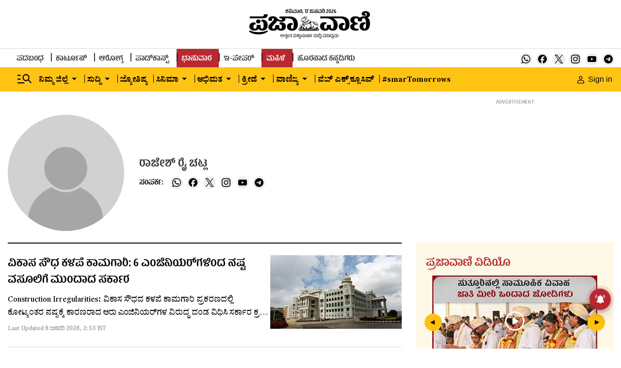

--- FILE ---
content_type: text/html; charset=utf-8
request_url: https://www.google.com/recaptcha/api2/aframe
body_size: 150
content:
<!DOCTYPE HTML><html><head><meta http-equiv="content-type" content="text/html; charset=UTF-8"></head><body><script nonce="CxSZ9wUDiIIOMGUfIk_FkA">/** Anti-fraud and anti-abuse applications only. See google.com/recaptcha */ try{var clients={'sodar':'https://pagead2.googlesyndication.com/pagead/sodar?'};window.addEventListener("message",function(a){try{if(a.source===window.parent){var b=JSON.parse(a.data);var c=clients[b['id']];if(c){var d=document.createElement('img');d.src=c+b['params']+'&rc='+(localStorage.getItem("rc::a")?sessionStorage.getItem("rc::b"):"");window.document.body.appendChild(d);sessionStorage.setItem("rc::e",parseInt(sessionStorage.getItem("rc::e")||0)+1);localStorage.setItem("rc::h",'1768687088403');}}}catch(b){}});window.parent.postMessage("_grecaptcha_ready", "*");}catch(b){}</script></body></html>

--- FILE ---
content_type: text/css
request_url: https://fea.assettype.com/tpml/assets/805-9d4e0088b42948743995.css
body_size: 5856
content:
.zrNbR{background-color:transparent;position:relative}.zrNbR,.zrNbR figure{border-radius:5px}.zrNbR .engagement-count{bottom:0;position:absolute;right:0}.VybiX,.zq3uv{position:relative}.pPZJI{background-color:var(--silver);background-position:50%;background-repeat:no-repeat;background-size:cover}.DM45R{display:block}.vSfbh{background-color:var(--silver);border-radius:0;position:relative}.vSfbh.fpoo6{padding-top:56.25%}.vSfbh._0G-rm{padding-top:75%}.vSfbh.oUC5x{padding-top:66.66%}.vSfbh._2s7w5{padding-top:50%}.vSfbh.TvLjn{padding-top:100%}.vSfbh._3XxBc{padding-top:133.33%}.vSfbh.dw0Bu{padding-top:150%}.vSfbh.A7qER{padding-top:80%}.vSfbh.e-Kni{padding-top:66%}.vSfbh.II9Kk{padding-top:177.77%}.yTrdc{bottom:4px;height:16px;position:absolute;right:5px;z-index:var(--zlevel0)}.yTrdc img{height:16px;width:16px}.WVx3L{left:50%;position:absolute;top:50%;transform:translate(-50%,-50%);z-index:var(--zlevel0)}@media screen and (max-width:768px){.WVx3L{transform:translate(-50%,-50%) scale(.8)}}.KU3PS{background-color:var(--silver);background-position:50%;background-repeat:no-repeat;background-size:cover;bottom:0;height:100%;left:0;position:absolute;right:0;top:0;width:100%}.QlZVb{-o-object-fit:cover;object-fit:cover}.JpNAs{-o-object-fit:contain;object-fit:contain}.pSZ7U{aspect-ratio:16/9;background-position:50%;background-repeat:no-repeat;background-size:cover;bottom:0;height:100%;left:0;-o-object-fit:cover;object-fit:cover;position:absolute;right:0;top:0;width:100%}@media (min-width:876px){.vSfbh._2s7w5{padding-top:calc(50% - 8px)}}@media (min-width:1264px){.vSfbh._2s7w5{padding-top:calc(50% - 10px)}}.pKFsq{margin:0 5px .5px 0}.GP7K-{animation:Jy9zz 1.5s infinite}@keyframes Jy9zz{0%{opacity:1}50%{opacity:0}to{opacity:1}}.PyI5Q{color:var(--black);font-family:var(--primary-font);font-weight:500;letter-spacing:var(--regular);line-height:1.42}.gJ0ch{font-size:var(--base-larger)}.cP-2u{font-size:var(--base-medium)}.pvF8k{font-size:var(--base-larger)}.eqK9R{font-size:var(--base-medium)}.qxDp6{font-size:var(--base-smaller)}._8dIiz{font-size:var(--base)}._06dh9{font-size:var(--base-larger)}.BeWCX,.I3PP1,.t9ufX{font-size:var(--base-medium)}.UHadz{font-size:var(--base-large)}@media only screen and (max-width:767px){.gJ0ch{font-size:var(--base-medium)}.cP-2u{font-size:var(--base)}}@media only screen and (min-width:768px){.gJ0ch{font-size:var(--base-medium-1)}.cP-2u{font-size:var(--base)}.pvF8k{font-size:var(--large)}.qxDp6{font-size:var(--base)}._8dIiz{font-size:var(--base-larger)}._06dh9{font-size:var(--base-large)}.I3PP1{font-size:var(--base-larger)}.BeWCX{font-size:var(--base-medium)}.UHadz,.t9ufX{font-size:var(--base-large)}}.IWO4Q{border:0;color:var(--dusty-gray);font-family:var(--secondary-font);font-size:var(--base-smallest);font-weight:700;margin-top:8px;opacity:.8}.d9XTV{display:flex;flex-direction:column}.d9XTV .card-image-wrapper,.d9XTV .headline-type-1{margin-bottom:16px}.d9XTV .live-icon{margin:0 5px .5px 0}.d9XTV .fGj-k{margin:4px 4px 0 0}.d9XTV .pYyuJ{color:var(--black);font-family:var(--secondary-font);font-size:var(--base);font-weight:500;line-height:1.5}.d9XTV .story-date{margin-top:8px}.d9XTV .iGJvn{display:flex;flex-direction:column}.d9XTV .iGJvn img{min-height:184px}@media (min-width:768px){.d9XTV{display:flex;flex-direction:column}.d9XTV .live-icon{height:14px;margin:0 5px 1px 0;width:14px}.d9XTV .fGj-k{margin:10px 4px 0 0}.d9XTV ._1hyhv .headline-type-1{font-weight:400;margin-bottom:12px}}.aUs2R{display:flex;flex-direction:column;padding-bottom:16px}.aUs2R .card-image-wrapper{flex:3;margin-bottom:12px}.aUs2R .headline-type-2{flex:2;line-height:normal;min-height:57px}.aUs2R .gW7lj{margin:3px 4px 0 0}@media only screen and (max-width:767px){.aUs2R{padding-bottom:0}}._99ULl{display:flex;flex-direction:column}._99ULl .iKW-K{flex:8}._99ULl .card-image-wrapper{flex:4}.iFdYF{grid-gap:16px;display:flex;flex-direction:row;gap:16px}.vd-RE{display:none}.bkzzY{line-height:normal}.story-date{margin-top:8px}@media (min-width:768px){.vd-RE{display:block;margin-top:10px}.bkzzY{color:var(--black);font-family:var(--secondary-font);font-size:var(--base-smaller)}}@media only screen and (max-width:767px){._99ULl{border-bottom:.5px solid var(--alto);margin-top:17px}.iFdYF{margin-top:8px}}.SQNLh .headline-type-2{margin-bottom:8px}.SQNLh .live-icon{margin:0 5px .5px 0}.c-uYi{margin:3px 4px 0 0}@media only screen and (max-width:767px){.SQNLh{border-bottom:.5px solid var(--alto)}.SQNLh .headline-type-2{margin-bottom:8px;margin-top:10px}.c-uYi{margin:13px 4px 0 0}}.-QkR8{border-bottom:2px solid var(--rgb-black);display:flex;flex-direction:column;margin-bottom:24px;padding-bottom:24px}.UavgN{display:flex;justify-content:center;margin-bottom:16px}.s7QrX{flex:5;padding-right:24px}.s7QrX .story-card-1{border-bottom:2px solid var(--rgb-black);margin-bottom:16px;padding-bottom:16px}.s7QrX .story-card-1 .headline{min-height:66px}.s7QrX .story-card-1 .summary{min-height:78px}.s7QrX .story-card-2 .headline{min-height:57px}.vcAdj{flex:3.5;padding:0 24px}.vcAdj .story-card-4 .headline{min-height:38px}.vcAdj .story-card-3 .headline{min-height:57px}.vcAdj .story-card-3 .summary{min-height:44px}.NfnI7{flex:3.5;padding-left:24px}.NfnI7 .story-card-4 .headline{min-height:38px}.O8SaG{margin-bottom:16px}@media only screen and (max-width:767px){.NfnI7,.s7QrX,.vcAdj{padding:0}}@media (min-width:768px){.-QkR8{flex-direction:row}.UavgN{margin-bottom:24px}.s7QrX .story-card-1 .summary{min-height:70px!important}.s7QrX .zv2QD{display:flex;flex-direction:row}.s7QrX .xN06-{display:flex;flex:1;flex-direction:column}.s7QrX .b5SxC{border-right:.5px solid var(--alto);margin-right:24px;padding-right:24px}.vcAdj{border-left:.5px solid var(--alto);border-right:.5px solid var(--alto);padding:0 24px}.vcAdj .story-card{border-bottom:.5px solid var(--alto);margin-bottom:16px;padding-bottom:16px}.vcAdj .story-card:last-child{border-bottom:0 solid var(--alto)}.NfnI7 .story-card{border-bottom:.5px solid var(--alto);margin-bottom:16px;padding-bottom:16px}.NfnI7 .story-card:last-child{border-bottom:0 solid var(--alto)}}.ZEJVy{align-items:center;color:var(--tall-poppy);display:flex;font-family:var(--primary-font);font-stretch:normal;font-style:normal;font-weight:700;justify-content:right;letter-spacing:normal;line-height:normal;margin-bottom:25px}.ZEJVy svg{margin-left:12px}.DoCCI{border-bottom:2px solid var(--rgb-black);margin-bottom:24px;min-height:89px;padding-bottom:24px;text-align:center}@media (max-width:768px){.DoCCI{min-height:114px}}.ZlKYA{border-bottom:2px solid var(--black);display:flex;flex-direction:column;margin-bottom:24px;padding-bottom:24px}.ZlKYA .yw7Kf{min-height:656px}.ZlKYA .story-card-1{margin-bottom:16px;min-height:345px}.ZlKYA .story-card-3{padding-bottom:16px}.ZlKYA #story-card-3-2{border:0}.g7Aqo{align-items:center;display:flex;flex-direction:column;justify-content:center;min-height:305px}.g7Aqo .ad-text{height:14px}.g7Aqo .ad-background{background-color:transparent;height:280px;width:336px}.JGd76{margin-top:16px}.zULw0{border-bottom:2px solid var(--rgb-black);margin-bottom:24px;min-height:89px;padding-bottom:24px;text-align:center}@media (max-width:768px){.zULw0{min-height:114px}}.ctrCr{border-bottom:2px solid var(--rgb-black);margin-bottom:24px;padding-bottom:24px;text-align:center}@media (max-width:768px){.ctrCr{min-height:50px}}._9Vzht{display:flex;flex-direction:column}._9Vzht .card-image-wrapper{margin-bottom:16px}._9Vzht .headline-type-3{line-height:1.17;margin-bottom:16px}._9Vzht .live-icon{margin:0 5px .5px 0}.XcTEp{color:var(--black);font-family:var(--secondary-font);font-size:var(--base);font-stretch:normal;font-style:normal;font-weight:500;letter-spacing:normal;line-height:1.69}@media (min-width:768px){._9Vzht .headline-type-3{line-height:1.33;min-height:48px}._9Vzht .live-icon{margin:0 5px 5px 0}.XcTEp{-webkit-line-clamp:2;font-size:var(--base-medium);line-height:1.5;min-height:48px}}.zK8xz .Gri3k{grid-gap:16px;display:flex;flex-direction:row;gap:16px;position:relative}.zK8xz .Gri3k .card-image-wrapper{flex:1}.zK8xz .Gri3k .headline{flex:2;line-height:1.33}.zK8xz ._9Hja7{display:flex;flex-direction:column;margin-top:8px}.zK8xz ._9Hja7 .tQ46t{color:var(--dusty-gray);font-family:var(--secondary-font);font-size:var(--base-smallest);font-weight:700;line-height:22px}.zK8xz .j92IP{position:absolute;right:12%;top:16%}@media (min-width:768px){.zK8xz{flex-direction:column}.zK8xz .Gri3k .headline{line-height:1.41}}.RiyL-{align-items:center;display:flex;flex-direction:row;justify-content:space-between;margin-bottom:24px}.RiyL- h1{font-family:var(--primary-font);font-size:var(--base-larger)}.RiyL- .CmWhb,.RiyL- h1{color:var(--black);font-weight:700}.RiyL- .CmWhb{font-family:var(--secondary-font);font-size:var(--base-smaller)}.RiyL- .tFtXJ{display:none}@media (min-width:768px){.kGNuh{align-items:center;display:flex;justify-content:center}.kGNuh .tFtXJ{color:var(--tall-poppy);display:block!important;font-family:var(--primary-font);font-size:var(--base)}.Lf38W{display:flex;margin-left:17px}}._4KcCp{border-bottom:2px solid var(--rgb-black);display:flex;flex-direction:column;margin-bottom:24px;padding-bottom:24px}.Yv0AF{display:flex;justify-content:center;margin-bottom:16px}.-qxhg{margin-bottom:16px}.-qxhg,._6-XVC .story-card{border-bottom:.5px solid var(--alto);padding-bottom:16px}._6-XVC .story-card{margin-bottom:24px}._6-XVC .story-card:last-child{border-bottom:0 solid var(--alto);margin-bottom:0;padding-bottom:0}@media (min-width:768px){._4KcCp{flex-direction:row}.Yv0AF{margin-bottom:24px}.-qxhg{border-bottom:none;border-right:.5px solid var(--alto);flex:8;margin-bottom:0;margin-right:24px;padding-bottom:0;padding-right:24px}._6-XVC{flex:4}._6-XVC .story-card-6{margin-bottom:16px}._6-XVC .story-card-6 .headline-type-2{font-size:var(--base-large)}}.MoAaZ{border-bottom:2px solid var(--rgb-black);display:flex;flex-direction:column;margin-bottom:24px;padding-bottom:24px}.ODt62{display:flex;justify-content:center}.ODt62,._4zglM{margin-bottom:16px}._4zglM{border-bottom:.5px solid var(--alto);padding-bottom:16px}.NdC23{border-bottom:1px solid var(--alto)}._061yh{margin-top:20px}._061yh .story-card{border-bottom:.5px solid var(--alto);margin-bottom:24px;padding-bottom:16px}._061yh .story-card:last-child{border-bottom:0 solid var(--alto)}@media (min-width:768px){.MoAaZ{flex-direction:row}.ODt62{margin-bottom:24px}._4zglM{border-bottom:none;flex:1;margin-bottom:0;padding-bottom:0}.NdC23,._4zglM{border-right:.5px solid var(--alto);margin-right:24px;padding-right:24px}.NdC23{border-bottom:0 solid var(--alto)}._061yh{flex:1;margin-top:0!important}._061yh .story-card-6{margin-bottom:16px}}.-NK0D .h5ATh{position:relative}.-NK0D .h5ATh .card-image-wrapper{background-image:linear-gradient(180deg,transparent,#000);border-radius:8px}.-NK0D .h5ATh .headline{color:var(--white);line-height:1.43}.-NK0D .jVMiZ{background:linear-gradient(180deg,transparent,rgba(0,0,0,.7));border-bottom-left-radius:5px;border-bottom-right-radius:5px;bottom:0;padding:20px;position:absolute;width:100%}.-NK0D .jVMiZ .story-date{display:none}@media (min-width:768px){.-NK0D .h5ATh .headline{line-height:1.88}.-NK0D .jVMiZ .story-date{color:var(--white);display:block;opacity:unset}}.tTeNn{grid-gap:16px;border-bottom:2px solid var(--rgb-black);display:grid;gap:16px;grid-template-columns:1fr 1fr;margin-bottom:24px;padding-bottom:24px}.tTeNn .VZ6nh{grid-column-end:1;grid-column-start:1;grid-row-end:3;grid-row-start:1}.tTeNn .WNovn{grid-column-end:2;grid-column-start:2;grid-row-end:1;grid-row-start:1}.tTeNn .EL-4w{grid-column-end:1;grid-column-start:1;grid-row-end:3;grid-row-start:3}.tTeNn ._3wamf{grid-column-end:2;grid-column-start:2;grid-row-end:4;grid-row-start:2}.tTeNn .aLvTd{grid-column-end:1;grid-column-start:1}.tTeNn .HrnKC,.tTeNn .aLvTd{grid-row-end:6;grid-row-start:4}.tTeNn .HrnKC{grid-column-end:2;grid-column-start:2}.tTeNn .grid-card{min-height:auto}.tTeNn .grid-card h2{-webkit-box-orient:vertical;-webkit-line-clamp:2;display:-webkit-box;line-height:1.5;overflow:hidden;text-overflow:ellipsis}@media (min-width:768px){.tTeNn{grid-gap:24px;gap:24px;grid-template-columns:1fr 1fr 1fr}.tTeNn .VZ6nh{grid-column-end:1;grid-column-start:1;grid-row-end:3;grid-row-start:1}.tTeNn .WNovn{grid-column-end:2;grid-column-start:2;grid-row-end:1;grid-row-start:1}.tTeNn .EL-4w{grid-column-end:3;grid-column-start:3;grid-row-end:3;grid-row-start:1}.tTeNn ._3wamf{grid-column-end:1;grid-column-start:1;grid-row-end:4;grid-row-start:3}.tTeNn .aLvTd{grid-column-end:2;grid-column-start:2;grid-row-end:4;grid-row-start:2}.tTeNn .HrnKC{grid-column-end:3;grid-column-start:3;grid-row-end:4;grid-row-start:3}}.WvZf6{display:flex;flex-direction:column}._8lqP5{font-family:var(--secondary-font);font-size:var(--base);line-height:1.69}@media (min-width:768px){.WvZf6 .headline-type-4{line-height:1.17;margin-bottom:16px}.WvZf6 .live-icon{margin:0 5px 1px 0}}._6AowS{border-bottom:2px solid var(--rgb-black);display:flex;flex-direction:column;margin-bottom:24px;padding-bottom:24px}.Q5X3a{display:grid;flex:2;grid-template-columns:1fr}.Q5X3a .story-card{border-bottom:.5px solid var(--alto);margin-bottom:16px;padding-bottom:16px}.Q5X3a .story-card:last-child{border-bottom:0 solid var(--alto)}.V-1wT{display:flex;flex:1;justify-content:center;margin-bottom:16px}@media (min-width:768px){._6AowS{flex-direction:row}.Q5X3a{grid-gap:24px;gap:24px;grid-template-columns:1fr 1fr 1fr}.Q5X3a div :nth-child(2){border-bottom:none}.Q5X3a .iUABM{border-left:.5px solid rgba(25,27,29,.2);border-right:.5px solid rgba(25,27,29,.2);margin:0 24px;padding:0 24px}.V-1wT{border-left:1px solid var(--alto);margin-left:24px;padding-left:24px}}._6IQ71{display:flex;flex-direction:column}._6IQ71 .WzteR{position:relative}._6IQ71 .WzteR .aclXu{left:50%;position:absolute;top:50%;transform:translate(-50%,-50%) scale(1)}@media screen and (max-width:768px){._6IQ71 .WzteR .aclXu{transform:translate(-50%,-50%) scale(.8)}}._6IQ71 .card-image-wrapper{margin-bottom:16px}._6IQ71 .headline-type-7{line-height:1.17;margin-bottom:16px}.VIH20{position:relative}._2dcCr button{align-content:center;background-color:#fff;border:2px solid var(--black);border-radius:50%;color:var(--black);display:grid;font-family:var(--secondary-font);font-size:var(--base-smallest);font-weight:900;height:30px;justify-content:center;opacity:1;place-content:center;width:30px}@media (min-width:786px){._2dcCr button{font-size:var(--base-small);height:40px;width:40px}}._2dcCr button:disabled{cursor:not-allowed;opacity:.3}._2dcCr>span,._7K4xm{cursor:pointer}._7K4xm{opacity:1}._7K4xm svg{height:40px;width:40px}@media screen and (max-width:768px){._7K4xm svg{height:30px;width:30px}}.XusvT{cursor:not-allowed;opacity:.5}.cIMvl button{align-content:center;background-color:#fff;border:2px solid var(--black);border-radius:50%;color:var(--black);display:grid;font-family:var(--secondary-font);font-size:var(--base-smallest);font-weight:900;height:30px;justify-content:center;opacity:1;place-content:center;width:30px}@media (min-width:786px){.cIMvl button{font-size:var(--base-small);height:40px;width:40px}}.cIMvl button:disabled{cursor:not-allowed;opacity:.3}.cIMvl>span{cursor:pointer}.cIMvl{left:calc(var(--space5)*-1);transform:rotate(-90deg)}.xRGlA button{align-content:center;background-color:#fff;border:2px solid var(--black);border-radius:50%;color:var(--black);display:grid;font-family:var(--secondary-font);font-size:var(--base-smallest);font-weight:900;height:30px;justify-content:center;opacity:1;place-content:center;width:30px}@media (min-width:786px){.xRGlA button{font-size:var(--base-small);height:40px;width:40px}}.xRGlA button:disabled{cursor:not-allowed;opacity:.3}.xRGlA>span{cursor:pointer}.xRGlA{right:calc(var(--space5)*-1);transform:rotate(90deg)}.X3OdS{bottom:0;flex-direction:row;position:relative}.X3OdS,.zMbeU{align-items:center;display:flex;justify-content:center}.zMbeU{margin:0 10px}@media (min-width:786px){.zMbeU{margin:0 20px}}.s9DaN{border-radius:8px;cursor:pointer;height:6px;margin:0 8px;opacity:.4;width:6px}._5oxD3,.s9DaN{background-color:var(--black)}._5oxD3{height:8px;opacity:1;width:40px}@media (min-width:876px){.sH25S{margin:0 8px}}.miQxP .carousal-slider-track{backface-visibility:hidden;display:flex;flex-direction:row;list-style:none;margin:0;padding:0;position:relative;transform-style:preserve-3d;will-change:transform,transition}.miQxP .carousal-slider-container{align-items:center;display:flex;overflow:hidden;position:relative}.jlByN{border-bottom:2px solid var(--rgb-black);margin-bottom:24px;padding-bottom:24px}.jlByN .story-card-10{border:0;margin:0;padding:0}@media (min-width:768px){.jlByN .story-card-10{border-right:1px solid var(--alto);margin-right:24px;padding-right:24px}}.jlByN .arrow-with-bullets{margin-top:24px}.IMT3z{background-image:linear-gradient(180deg,transparent,rgba(0,0,0,.7));border-radius:5px;margin-bottom:24px;position:relative}.IMT3z .Rv33I{left:50%;position:absolute;top:50%;transform:translate(-50%,-50%) scale(1)}@media screen and (max-width:768px){.IMT3z .Rv33I{transform:translate(-50%,-50%) scale(.8)}}.IMT3z .qEkzj{background:linear-gradient(180deg,transparent,rgba(0,0,0,.7));border-bottom-left-radius:5px;border-bottom-right-radius:5px;bottom:0;height:25%;position:absolute;text-align:center;width:100%}.IMT3z .qEkzj .headline-type-3{color:var(--white);margin:auto;width:50%}.IMT3z .qEkzj .story-date{color:var(--white);opacity:1}@media (min-width:768px){.jlByN .slick-dots{margin-bottom:-7px}.jlByN .slick-arrow.slick-prev{left:39%;margin-left:-9px}.jlByN .slick-arrow.slick-next,.jlByN .slick-arrow.slick-prev{background:var(--gray);border:1px solid var(--black);border-radius:50%;height:30px;top:107%;width:30px}.jlByN .slick-arrow.slick-next{left:59%;margin-right:-9px}.jlByN .slick-dots li button:before{font-size:var(--base-large)}}.xPqGM{display:flex;justify-content:space-between;margin-bottom:18px}.K6HsZ{grid-gap:1rem;align-items:center;display:flex;flex-direction:row;flex-wrap:wrap;gap:1rem}.lgC3E{background-color:var(--white);border:1px solid var(--alto);cursor:pointer;padding:9px 16px 8px;transition:all .5s cubic-bezier(.19,1,.22,1)}.lgC3E p{color:var(--shark);font-family:var(--secondary-font);font-size:var(--base);font-weight:700}.lgC3E:hover{background-color:var(--tall-poppy)}.lgC3E:hover p{color:#fff}.l-ieR{background-color:var(--tall-poppy);border-color:var(--tall-poppy)}.l-ieR p{color:#fff}.FFYld{color:var(--black);font-family:var(--secondary-font);font-size:var(--base-smaller);font-weight:700;padding-top:7px}.FFYld .wJMEa svg{margin-top:4px}.GONCY{display:none}._9Isfh{position:relative}.y8ZKj{all:unset;align-items:center;border:1px solid var(--mercury);border-radius:8px;display:flex;font-family:var(--primary-font);font-size:var(--base);font-weight:700;line-height:1;padding:10px 6px 10px 12px}.y8ZKj svg{margin-left:9px}._1dCDY:hover{background-color:var(--light-pink)}.lwUlJ{background-color:var(--white);box-shadow:4px 4px 16px 0 rgba(0,0,0,.2);height:auto;left:0;position:absolute;top:42px;width:250px;z-index:var(--zlevel10)}._1dCDY{align-items:center;border-bottom:1px solid rgba(0,0,0,.04);display:flex;min-height:43px;padding:10px 16px 8px}._1dCDY label{display:block;font-family:var(--secondary-font);font-size:var(--base);line-height:1;width:100%}._1dCDY input{accent-color:var(--tall-poppy);margin-right:19px}.IiIji{background-color:var(--white);box-shadow:4px 4px 16px 0 rgba(0,0,0,.2);display:flex;flex-direction:column;left:0;max-height:450px;min-width:250px;overflow-y:auto;position:absolute;top:42px;z-index:var(--zlevel1)}.tQxHm{background-color:var(--light-pink)}@media (min-width:768px){.FFYld{padding-top:6px}.FFYld .wJMEa svg{margin-top:unset}.tw647{align-items:center;display:flex;justify-content:center}.tw647 .GONCY{color:var(--tall-poppy);display:block!important;font-family:var(--primary-font);font-size:var(--base)}.wJMEa{display:flex;margin-left:17px}}._7BdKD{display:flex;flex-direction:column}._7BdKD .card-image-wrapper{flex:1;margin-bottom:16px}._7BdKD .K1Zei{flex:1}._7BdKD .K1Zei .headline-type-3{margin-bottom:16px}._7BdKD .K1Zei .FJcsl{color:var(--black);font-family:var(--secondary-font);font-size:var(--base);font-weight:500;line-height:1.69}._7BdKD .K1Zei .story-date{margin-top:8px}@media (min-width:768px){._7BdKD{grid-gap:24px;flex-direction:row;gap:24px}._7BdKD .card-image-wrapper{margin-bottom:0}._7BdKD .headline-type-3{line-height:1.25}}._74gz9{border-bottom:2px solid var(--rgb-black);margin-bottom:24px;padding-bottom:24px}._74gz9 .arrow-with-bullets{margin-top:24px}@media (min-width:768px){._74gz9{padding-bottom:50px}._74gz9 .arrow-with-bullets{bottom:0;left:50%;margin-left:24px;position:absolute}._74gz9 .slick-arrow.slick-prev{left:22%;top:107%}._74gz9 .slick-arrow.slick-next,._74gz9 .slick-arrow.slick-prev{background:var(--gray);border:1px solid var(--black);border-radius:50%;height:30px;margin-left:-9px;width:30px}._74gz9 .slick-arrow.slick-next{left:77%;top:106%}._74gz9 .slick-dots{top:99%}._74gz9 .slick-dots li button:before{font-size:var(--base-large)}._74gz9 .slick-active{color:var(--solid-red)}.jeUI- .story-card-9 .card-image-wrapper{flex:9}.jeUI- .story-card-9 .card-content{flex:3}.jeUI- .arrow-with-bullets{bottom:0;left:75%;margin-left:24px;position:absolute}}.HSmup{grid-column-gap:18px;grid-row-gap:24px;display:grid;grid-template-columns:repeat(3,1fr);margin-bottom:24px}.Ow2fD{height:80px;width:80px}.rtfRT{grid-gap:10px;display:flex;flex-direction:column;flex-wrap:nowrap;gap:10px;justify-content:center}.SkTk1,.rtfRT{align-items:center}.SkTk1{display:grid;justify-items:center;place-items:center}.SkTk1 svg{height:53px;left:0;position:relative;top:0!important;width:53px}.yTgv7{color:var(--black);font-family:var(--secondary-font);font-size:var(--base);font-weight:700;text-align:center}@media (min-width:768px){.HSmup{grid-column-gap:40px;grid-row-gap:24px;grid-template-columns:repeat(6,1fr);margin-bottom:0}.SkTk1 svg{height:88px;width:88px}}.a3PcH{border-bottom:2px solid var(--black);display:flex;flex-direction:column;margin-bottom:24px;padding-bottom:24px}.n46pL{flex:2;flex-direction:column;text-align:center}.n46pL,.yvkds{display:flex;justify-content:center}.yvkds{align-items:center;flex:1;margin-bottom:16px}.-uDsk{display:flex;font-family:var(--primary-font);font-size:var(--base-larger);font-weight:700;justify-content:flex-start;margin-bottom:24px}.-uDsk,.uaftp{color:var(--black)}.uaftp{font-family:var(--secondary-font);font-size:var(--base-medium);line-height:1.5;margin-bottom:40px;text-align:left}.eNjxp{width:100%}@media (min-width:768px){.a3PcH{flex-direction:row}.yvkds{border-left:2px solid var(--alto);margin-bottom:0;margin-left:40px;padding-left:40px}.n46pL{display:flex;flex-direction:column;justify-content:flex-start;text-align:center}.-uDsk{color:var(--black);display:flex;font-family:var(--primary-font);font-size:var(--base-larger);font-weight:700;justify-content:center;margin-bottom:24px}.eNjxp{margin:0 auto}.uaftp{text-align:center}}.OREBC{border-bottom:2px solid var(--rgb-black);margin-bottom:24px;padding-bottom:24px}@media (min-width:768px){.OREBC .arrow-with-bullets{margin-top:24px}.OREBC ._1o4yZ{border:0;margin:0;padding:0}@media (min-width:768px){.OREBC ._1o4yZ{border-right:1px solid var(--alto);margin-right:24px;padding-right:24px}}.OREBC .slick-dots{margin-bottom:18px}.OREBC .slick-arrow.slick-next,.OREBC .slick-arrow.slick-prev{background:var(--gray);border:1px solid var(--black);border-radius:50%;height:30px;margin-left:-9px;top:100%;width:30px}.OREBC .slick-dots li button:before{font-size:var(--base-large)}}.G3004{border-bottom:2px solid var(--rgb-black);display:flex;flex-direction:column;margin-bottom:24px;padding-bottom:24px}._1aZts{display:flex;justify-content:center;margin-bottom:16px}.MbjlS{flex:1}.MbjlS .story-card{border-bottom:.5px solid var(--alto);margin-bottom:16px;padding-bottom:16px}.MbjlS .story-card:last-child{border-bottom:0 solid var(--alto);margin-bottom:0;padding-bottom:0}.MbjlS .story-card-4 .headline{line-height:1.43;min-height:48px}@media (min-width:768px){.G3004{flex-direction:row}.MbjlS:nth-child(2){border-left:.5px solid var(--alto);border-right:.5px solid var(--alto);margin:0 24px;padding:0 24px}}.ORFNy{border-bottom:2px solid var(--rgb-black);display:flex;flex-direction:column;margin-bottom:24px;padding-bottom:24px}.IJ-42{flex:1}.IJ-42 .story-card{border-bottom:.5px solid var(--alto);margin-bottom:16px;padding-bottom:16px}.IJ-42 .story-card:last-child{border-bottom:0 solid var(--alto)}@media (min-width:768px){.ORFNy{flex-direction:row}.IJ-42:nth-child(2){border-left:.5px solid var(--alto);border-right:.5px solid var(--alto);margin:0 24px;padding:0 24px}}._6ckUi{border-bottom:2px solid var(--rgb-black);display:flex;flex-direction:column;margin-bottom:24px;padding-bottom:24px}._6ckUi .arrow-with-bullets{margin-top:24px}.KMo69{border:0;display:flex;flex-direction:column;margin:0;padding:0}@media (min-width:768px){.KMo69{border-right:1px solid var(--alto);margin-right:24px;padding-right:24px}}.KMo69 .card-image-wrapper{margin-bottom:16px}@media (min-width:768px){._6ckUi .UGGf3{display:flex}._6ckUi .UGGf3 .kk3AS{background-color:var(--alto);margin:0 24px;width:1px}}.Tk3ZY{border-bottom:2px solid var(--rgb-black);display:flex;flex-direction:column;margin-bottom:24px;padding-bottom:24px}.LPbxj{align-items:center;display:flex;justify-content:center;margin-bottom:16px}.v-8G4{flex:8}.v-8G4 .DatOL,.v-8G4 ._5CwMs{display:flex;flex-direction:column}.v-8G4 .story-card{border-bottom:.5px solid var(--alto);margin-bottom:16px;padding-bottom:16px}.v-8G4 .live-icon{margin:0 5px 0 0}.v-8G4 .story-card:last-child{border-bottom:0 solid var(--alto)}.lUgAI{flex:4}.lUgAI .story-card{border-bottom:.5px solid var(--alto);margin-bottom:16px;padding-bottom:16px}.lUgAI .story-card:last-child{border-bottom:0 solid var(--alto)}@media (min-width:768px){.Tk3ZY{flex-direction:row}.v-8G4{border-right:.5px solid var(--alto);padding-right:24px}.v-8G4 .DatOL{flex-direction:row}.v-8G4 .oGoLr{border-right:.5px solid var(--alto);flex:1;padding-right:24px}.v-8G4 .x6oFe{flex:1;padding-left:24px}.v-8G4 .story-card{margin-bottom:24px}.lUgAI{padding-left:24px}}._22TGI{display:flex;flex:1;flex-direction:column}.AWDwF,._22TGI .card-image-wrapper{margin-bottom:16px}.AWDwF{display:flex;flex-direction:row}.AWDwF .sMmpU{display:flex;margin-right:16px}.AWDwF .sMmpU img,.AWDwF .sMmpU svg{border-radius:50%!important;height:80px;-o-object-fit:cover;object-fit:cover;width:80px}.i1AZw{display:flex;flex-direction:column;justify-content:center}.e06-C{font-family:var(--primary-font);font-size:var(--base);font-weight:700}.QgFKd{display:flex;flex-direction:column}.FbKhf{font-family:var(--primary-font);font-size:var(--base-smaller);font-weight:700}.FbKhf,.lOLOL{color:var(--black)}.lOLOL{font-family:var(--secondary-font);font-weight:500;line-height:1.69;margin:16px 0 8px}@media (min-width:768px){.FnCVU .headline-type-11{line-height:1.25}.lOLOL{-webkit-line-clamp:3;font-size:var(--base-medium)}}.Gbg0A{border-bottom:2px solid var(--black);display:flex;flex-direction:column;margin-bottom:24px;padding-bottom:24px}.Gbg0A .story-card{border-bottom:.5px solid var(--alto);margin-bottom:16px;padding-bottom:16px}.Gbg0A .story-card:last-child{border-bottom:none}@media (min-width:768px){.Gbg0A{grid-gap:24px;flex-direction:row;gap:24px}.Gbg0A .story-card{border-bottom:none;margin-bottom:0;padding-bottom:0}}.CDeiA{border-bottom:2px solid var(--rgb-black);display:flex;flex:1;margin-bottom:24px;padding-bottom:24px}.CDeiA,._34FLz{justify-content:center}._34FLz{align-items:center;margin-top:20px}._34FLz>div{margin:auto;max-width:100%;padding:0 12px}@media (min-width:768px){._34FLz>div{max-width:var(--container-width)}}.TupUU{background-color:var(--black);border:0;color:inherit;cursor:pointer;justify-content:center;margin:0;overflow:hidden;padding:0;text-decoration:none}.TupUU,._19TaX{align-items:center;display:flex;min-height:92px;position:relative;width:100%}._19TaX{grid-gap:var(--space3);box-sizing:border-box;gap:var(--space3);height:92px;justify-content:space-between;margin:0 auto;max-width:1440px;padding:var(--space1_5) var(--space3)}.wXSOZ{align-items:center;display:flex;flex:0 0 auto;justify-content:flex-start;min-width:0;z-index:1}.pOq2A{display:block;flex-shrink:0;height:74px;min-height:74px;min-width:236.991px;-o-object-fit:cover;object-fit:cover;width:236.991px}.WdXUo{grid-gap:var(--space0_4);align-items:center;display:flex;flex:1 1 auto;flex-direction:column;gap:var(--space0_4);justify-content:center;padding:0 var(--space2);text-align:center;z-index:1}.uU4Ye{font-family:PvTextSemiBold,Roboto,Oxygen,Ubuntu,Cantarell,-apple-system,BlinkMacSystemFont,Segoe UI,Open Sans,Helvetica Neue,sans-serif;font-size:26px;font-weight:600;text-transform:uppercase}.E2VcB,.uU4Ye{color:var(--white);font-style:normal;line-height:26px;margin:0;text-align:center}.E2VcB{font-family:var(--secondary-font);font-size:16px;font-weight:var(--regular)}._2u-Ny{background-color:hsla(0,0%,100%,.3);display:block;flex-shrink:0;height:70px;margin:0 var(--space1);width:1px}.WG3nZ{grid-gap:var(--space2);flex:0 0 auto;flex-direction:row;gap:var(--space2);justify-content:flex-end;z-index:1}.WG3nZ,.l5SUp{align-items:center;display:flex;position:relative}.l5SUp{grid-gap:var(--space1);flex-direction:column;gap:var(--space1)}._6bYRB{aspect-ratio:39/46;display:block;flex-shrink:0;margin-right:var(--space1);min-width:78px;-o-object-fit:contain;object-fit:contain;width:78px;z-index:1}.LV-MZ,._6bYRB{position:relative}.LV-MZ{align-items:center;display:flex;justify-content:center;z-index:2}.LV-MZ,.Wog67{cursor:pointer}.Wog67{background-color:var(--white);border:none;border-radius:4px;box-shadow:0 2px 4px rgba(0,0,0,.1);color:var(--black);display:inline-block;font-family:var(--secondary-font);font-size:var(--base-medium);font-weight:var(--semi-bold);margin:0;padding:var(--space1) var(--space2_5);pointer-events:none;transition:background-color .2s ease;white-space:nowrap}@media (max-width:768px){.TupUU:not(.wKLi4) ._19TaX{grid-gap:12px;align-items:center;flex-direction:row;gap:12px;height:58px;justify-content:space-between;padding:12px 16px;width:394px}.TupUU:not(.wKLi4) .WG3nZ ._6bYRB,.TupUU:not(.wKLi4) .WG3nZ img,.TupUU:not(.wKLi4) .pOq2A,.TupUU:not(.wKLi4) .wXSOZ,.TupUU:not(.wKLi4) .wXSOZ img{display:none}.TupUU:not(.wKLi4) ._2u-Ny{background-color:#fff;display:block;flex-shrink:0;height:40px;margin:0 12px;width:1px}.TupUU:not(.wKLi4) .WG3nZ{grid-gap:0;align-items:center;display:flex;flex:0 0 auto;gap:0;justify-content:flex-end}.TupUU:not(.wKLi4) .LV-MZ{display:flex}.TupUU:not(.wKLi4) .Wog67{background-color:#fff;border-radius:4px;color:#000;display:block;font-family:var(--secondary-font);font-size:14px;font-weight:600;line-height:20px;padding:8px 16px;white-space:nowrap}.TupUU:not(.wKLi4) .WdXUo{grid-gap:0;align-items:flex-start;flex:1 1 auto;gap:0;min-width:0;padding:0;text-align:left}.TupUU:not(.wKLi4) .uU4Ye{color:#fff;font-family:PvTextSemiBold,Prajavani Text,Roboto,Oxygen,Ubuntu,Cantarell,-apple-system,BlinkMacSystemFont,Segoe UI,Open Sans,Helvetica Neue,sans-serif;font-size:16px;font-style:normal;font-weight:600;line-height:normal;margin:0;text-align:left;text-transform:uppercase}.TupUU:not(.wKLi4) .E2VcB{display:none}}@media (max-width:480px){.TupUU:not(.wKLi4) ._19TaX{grid-gap:12px;gap:12px;padding:12px 16px}.TupUU:not(.wKLi4) .uU4Ye{font-size:16px;line-height:normal}.TupUU:not(.wKLi4) .E2VcB{display:none}}.wKLi4{border-radius:0;margin:clamp(.75rem,2vw,1rem) 0}.hDR8G{grid-gap:clamp(.5rem,2vw,1rem);box-sizing:border-box;flex-direction:row;gap:clamp(.5rem,2vw,1rem);height:auto;justify-content:space-between;min-height:auto;padding:clamp(.75rem,2vw,1rem) clamp(1rem,4vw,1.5rem);width:100%}.hDR8G,.rTeBC{align-items:center;display:flex}.rTeBC{flex:1 1 auto;justify-content:flex-start;min-width:0;overflow:hidden}._43SUY{grid-gap:clamp(.125rem,.5vw,.25rem);display:flex;flex-direction:column;gap:clamp(.125rem,.5vw,.25rem);min-width:0;width:100%}.ZR6qJ{font-family:var(--primary-font);font-size:clamp(.875rem,2.5vw,1.25rem);font-weight:var(--semi-bold)}.MU2iv,.ZR6qJ{word-wrap:break-word;color:var(--white);display:block;line-height:1.4;margin:0;text-align:left;white-space:normal}.MU2iv{font-family:var(--secondary-font);font-size:clamp(.75rem,2vw,1rem);font-weight:var(--regular)}.W0CuM{align-self:center;background-color:hsla(0,0%,100%,.3);flex-shrink:0;height:47px;margin:0 clamp(.5rem,2vw,1rem);width:1px}.WjHG-{grid-gap:clamp(.5rem,2vw,1rem);align-items:center;display:flex;flex-shrink:0;gap:clamp(.5rem,2vw,1rem);justify-content:flex-end}.IDsIR{display:block;flex-shrink:0;height:62px;-o-object-fit:contain;object-fit:contain;width:52px}._9IKfc{align-items:center;display:flex;flex-shrink:0;justify-content:center}.JR11F{background-color:var(--white);border:none;border-radius:4px;box-shadow:0 2px 4px rgba(0,0,0,.1);color:var(--black);cursor:pointer;display:inline-block;font-family:var(--secondary-font);font-size:clamp(.75rem,2vw,1rem);font-weight:var(--semi-bold);margin:0;padding:clamp(.5rem,1.5vw,.75rem) clamp(.75rem,3vw,1.5rem);transition:background-color .2s ease;white-space:nowrap}.mahgi{display:block}.sGRJQ{display:none}@media (max-width:768px){.hDR8G{grid-gap:clamp(.5rem,2vw,.75rem);gap:clamp(.5rem,2vw,.75rem);padding:clamp(.75rem,3vw,1rem) clamp(.875rem,4vw,1.25rem)}.WjHG- .IDsIR{display:none}.W0CuM{display:block;height:clamp(2rem,6vw,3rem);margin:0 clamp(.5rem,2vw,.75rem)}._43SUY{grid-gap:clamp(.125rem,.5vw,.2rem);gap:clamp(.125rem,.5vw,.2rem)}.ZR6qJ{font-size:clamp(.8125rem,2.2vw,1rem)}.MU2iv,.ZR6qJ{line-height:1.35}.MU2iv{font-size:clamp(.6875rem,1.8vw,.875rem)}.JR11F{font-size:clamp(.75rem,2vw,.875rem);padding:clamp(.5rem,2vw,.625rem) clamp(.75rem,3vw,1rem)}.mahgi{display:block}.sGRJQ{display:none}}@media (min-width:769px){.mahgi{display:none}.sGRJQ{display:block}}.k4OUy{border-bottom:2px solid var(--rgb-black);margin-bottom:24px;padding-bottom:24px;text-align:center}@media (max-width:768px){.k4OUy{min-height:50px}}

--- FILE ---
content_type: application/javascript; charset=utf-8
request_url: https://fundingchoicesmessages.google.com/f/AGSKWxVlkGFgo-xaq8zAoewiApypNvV51UAiBEcfyaU3gNIVBIfk32suz1kavjK_Q8nTffWPi8ecFXtRAl2aRTHmiTz_l1b-eqINRhWBdvGb8u7HXu_PxDdrSpO6Cw3x3yv_N0U6vimNaxEyOat1aiDDkG_AhldJ8jtq5ntMes9vMgNvBnU5xAp6-p1h4-Tw/_/ad_tag.[data-testid=%22tweet%22]:-abp-contains(Promoted)_advertorial3./ad468x80.&adnum=
body_size: -1293
content:
window['45645471-27b7-471c-b5c7-06a33f9c7b7a'] = true;

--- FILE ---
content_type: application/javascript
request_url: https://fea.assettype.com/tpml/assets/828-c55de29f294502e11cc7.js
body_size: 8186
content:
(self.__LOADABLE_LOADED_CHUNKS__=self.__LOADABLE_LOADED_CHUNKS__||[]).push([[828],{251(t,e){"use strict";Object.defineProperty(e,"__esModule",{value:!0}),e.populateSlidesOnMouseTouchMove=function(t,e,i,n,o,r){var s,a,l=t.itemWidth,u=t.slidesToShow,c=t.totalItems,h=t.currentSlide,d=e.infinite,p=!1,f=Math.round((i-n)/l),v=Math.round((n-i)/l),m=i<o;if(o<i&&f<=u){s="right";var y=Math.abs(-l*(c-u)),g=r-(n-o),S=h===c-u;(Math.abs(g)<=y||S&&d)&&(a=g,p=!0)}return m&&v<=u&&(s="left",((g=r+(o-n))<=0||0===h&&d)&&(p=!0,a=g)),{direction:s,nextPosition:a,canContinue:p}}},1519(t,e,i){"use strict";Object.defineProperty(e,"__esModule",{value:!0});var n=i(6540),o=i(7035);e.default=function(t){var e=t.props,i=t.state,r=t.goToSlide,s=t.clones,a=t.notEnoughChildren,l=i.itemWidth,u=e.children,c=e.infinite,h=e.itemClass,d=e.itemAriaLabel,p=e.partialVisbile,f=e.partialVisible,v=o.getInitialState(i,e),m=v.flexBisis,y=v.shouldRenderOnSSR,g=v.domFullyLoaded,S=v.partialVisibilityGutter;return v.shouldRenderAtAll?(p&&console.warn('WARNING: Please correct props name: "partialVisible" as old typo will be removed in future versions!'),n.createElement(n.Fragment,null,(c?s:n.Children.toArray(u)).map(function(t,s){return n.createElement("li",{key:s,"data-index":s,onClick:function(){e.focusOnSelect&&r(s)},"aria-hidden":o.getIfSlideIsVisbile(s,i)?"false":"true","aria-label":d||(t.props.ariaLabel?t.props.ariaLabel:null),style:{flex:y?"1 0 "+m+"%":"auto",position:"relative",width:g?((p||f)&&S&&!a?l-S:l)+"px":"auto"},className:"react-multi-carousel-item "+(o.getIfSlideIsVisbile(s,i)?"react-multi-carousel-item--active":"")+" "+h},t)}))):null}},1811(t,e,i){"use strict";Object.defineProperty(e,"__esModule",{value:!0});var n=i(9189),o=i(6802);e.getLookupTableForNextSlides=function(t,e,i,r){var s={},a=o.getSlidesToSlide(e,i);return Array(t).fill(0).forEach(function(t,i){var o=n.getOriginalCounterPart(i,e,r);if(0===i)s[0]=o;else{var l=s[i-1]+a;s[i]=l}}),s}},2259(t,e){"use strict";Object.defineProperty(e,"__esModule",{value:!0}),e.default=function(t,e,i){var n;return function(){var o=arguments;n||(t.apply(this,o),n=!0,"function"==typeof i&&i(!0),setTimeout(function(){n=!1,"function"==typeof i&&i(!1)},e))}}},2424(t,e,i){"use strict";var n,o=this&&this.__extends||(n=function(t,e){return(n=Object.setPrototypeOf||{__proto__:[]}instanceof Array&&function(t,e){t.__proto__=e}||function(t,e){for(var i in e)e.hasOwnProperty(i)&&(t[i]=e[i])})(t,e)},function(t,e){function i(){this.constructor=t}n(t,e),t.prototype=null===e?Object.create(e):(i.prototype=e.prototype,new i)});Object.defineProperty(e,"__esModule",{value:!0});var r=i(6540);e.isMouseMoveEvent=function(t){return"clientY"in t};var s=function(t){function e(){return null!==t&&t.apply(this,arguments)||this}return o(e,t),e}(r.Component);e.default=s},4145(t,e,i){t.exports=i(5961)},4169(t,e,i){"use strict";Object.defineProperty(e,"__esModule",{value:!0});var n=i(6540),o=i(9189),r=i(1811),s=i(6802);e.default=function(t){var e=t.props,i=t.state,a=t.goToSlide,l=t.getState,u=e.showDots,c=e.customDot,h=e.dotListClass,d=e.infinite,p=e.children;if(!u||s.notEnoughChildren(i))return null;var f,v=i.currentSlide,m=i.slidesToShow,y=s.getSlidesToSlide(i,e),g=n.Children.toArray(p);f=d?Math.ceil(g.length/y):Math.ceil((g.length-m)/y)+1;var S=r.getLookupTableForNextSlides(f,i,e,g),T=o.getOriginalIndexLookupTableByClones(m,g),b=T[v];return n.createElement("ul",{className:"react-multi-carousel-dot-list "+h},Array(f).fill(0).map(function(t,e){var i,o;if(d){o=S[e];var r=T[o];i=b===r||r<=b&&b<r+y}else{var s=g.length-m,u=e*y;i=(o=s<u?s:u)===v||o<v&&v<o+y&&v<g.length-m}return c?n.cloneElement(c,{index:e,active:i,key:e,onClick:function(){return a(o)},carouselState:l()}):n.createElement("li",{"data-index":e,key:e,className:"react-multi-carousel-dot "+(i?"react-multi-carousel-dot--active":"")},n.createElement("button",{"aria-label":"Go to slide "+(e+1),onClick:function(){return a(o)}}))}))}},4713(t,e){"use strict";Object.defineProperty(e,"__esModule",{value:!0}),e.default=function(t,e){var i=e.partialVisbile,n=e.partialVisible,o=e.centerMode,r=e.ssr,s=e.responsive;if((i||n)&&o)throw new Error("center mode can not be used at the same time with partialVisible");if(!s)throw r?new Error("ssr mode need to be used in conjunction with responsive prop"):new Error("Responsive prop is needed for deciding the amount of items to show on the screen");if(s&&"object"!=typeof s)throw new Error("responsive prop must be an object")}},4867(t,e){"use strict";Object.defineProperty(e,"__esModule",{value:!0}),e.getPartialVisibilityGutter=function(t,e,i,n){var o=0,r=n||i;return e&&r&&(o=t[r].partialVisibilityGutter||t[r].paritialVisibilityGutter),o},e.getWidthFromDeviceType=function(t,e){var i;return e[t]&&(i=(100/e[t].items).toFixed(1)),i},e.getItemClientSideWidth=function(t,e,i){return Math.round(i/(e+(t.centerMode?1:0)))}},5961(t,e,i){"use strict";var n=i(6163);e.default=n.default},6163(t,e,i){"use strict";var n,o=this&&this.__extends||(n=function(t,e){return(n=Object.setPrototypeOf||{__proto__:[]}instanceof Array&&function(t,e){t.__proto__=e}||function(t,e){for(var i in e)e.hasOwnProperty(i)&&(t[i]=e[i])})(t,e)},function(t,e){function i(){this.constructor=t}n(t,e),t.prototype=null===e?Object.create(e):(i.prototype=e.prototype,new i)});Object.defineProperty(e,"__esModule",{value:!0});var r=i(6540),s=i(7035),a=i(2424),l=i(4169),u=i(8371),c=i(1519),h=i(6802),d=400,p="transform 400ms ease-in-out",f=function(t){function e(e){var i=t.call(this,e)||this;return i.containerRef=r.createRef(),i.listRef=r.createRef(),i.state={itemWidth:0,slidesToShow:0,currentSlide:0,totalItems:r.Children.count(e.children),deviceType:"",domLoaded:!1,transform:0,containerWidth:0},i.onResize=i.onResize.bind(i),i.handleDown=i.handleDown.bind(i),i.handleMove=i.handleMove.bind(i),i.handleOut=i.handleOut.bind(i),i.onKeyUp=i.onKeyUp.bind(i),i.handleEnter=i.handleEnter.bind(i),i.setIsInThrottle=i.setIsInThrottle.bind(i),i.next=s.throttle(i.next.bind(i),e.transitionDuration||d,i.setIsInThrottle),i.previous=s.throttle(i.previous.bind(i),e.transitionDuration||d,i.setIsInThrottle),i.goToSlide=s.throttle(i.goToSlide.bind(i),e.transitionDuration||d,i.setIsInThrottle),i.onMove=!1,i.initialX=0,i.lastX=0,i.isAnimationAllowed=!1,i.direction="",i.initialY=0,i.isInThrottle=!1,i.transformPlaceHolder=0,i}return o(e,t),e.prototype.resetTotalItems=function(){var t=this,e=r.Children.count(this.props.children),i=s.notEnoughChildren(this.state)?0:Math.max(0,Math.min(this.state.currentSlide,e));this.setState({totalItems:e,currentSlide:i},function(){t.setContainerAndItemWidth(t.state.slidesToShow,!0)})},e.prototype.setIsInThrottle=function(t){void 0===t&&(t=!1),this.isInThrottle=t},e.prototype.setTransformDirectly=function(t,e){var i=this.props.additionalTransfrom;this.transformPlaceHolder=t;var n=h.getTransform(this.state,this.props,this.transformPlaceHolder);this.listRef&&this.listRef.current&&(this.setAnimationDirectly(e),this.listRef.current.style.transform="translate3d("+(n+i)+"px,0,0)")},e.prototype.setAnimationDirectly=function(t){this.listRef&&this.listRef.current&&(this.listRef.current.style.transition=t?this.props.customTransition||p:"none")},e.prototype.componentDidMount=function(){this.setState({domLoaded:!0}),this.setItemsToShow(),window.addEventListener("resize",this.onResize),this.onResize(!0),this.props.keyBoardControl&&window.addEventListener("keyup",this.onKeyUp),this.props.autoPlay&&(this.autoPlay=setInterval(this.next,this.props.autoPlaySpeed))},e.prototype.setClones=function(t,e,i,n){var o=this;void 0===n&&(n=!1),this.isAnimationAllowed=!1;var a=r.Children.toArray(this.props.children),l=s.getInitialSlideInInfiniteMode(t||this.state.slidesToShow,a),u=s.getClones(this.state.slidesToShow,a),c=a.length<this.state.slidesToShow?0:this.state.currentSlide;this.setState({totalItems:u.length,currentSlide:i&&!n?c:l},function(){o.correctItemsPosition(e||o.state.itemWidth)})},e.prototype.setItemsToShow=function(t,e){var i=this,n=this.props.responsive;Object.keys(n).forEach(function(o){var r=n[o],s=r.breakpoint,a=r.items,l=s.max,u=s.min,c=[window.innerWidth];window.screen&&window.screen.width&&c.push(window.screen.width);var h=Math.min.apply(Math,c);u<=h&&h<=l&&(i.setState({slidesToShow:a,deviceType:o}),i.setContainerAndItemWidth(a,t,e))})},e.prototype.setContainerAndItemWidth=function(t,e,i){var n=this;if(this.containerRef&&this.containerRef.current){var o=this.containerRef.current.offsetWidth,r=s.getItemClientSideWidth(this.props,t,o);this.setState({containerWidth:o,itemWidth:r},function(){n.props.infinite&&n.setClones(t,r,e,i)}),e&&this.correctItemsPosition(r)}},e.prototype.correctItemsPosition=function(t,e,i){e&&(this.isAnimationAllowed=!0),!e&&this.isAnimationAllowed&&(this.isAnimationAllowed=!1);var n=this.state.totalItems<this.state.slidesToShow?0:-t*this.state.currentSlide;i&&this.setTransformDirectly(n,!0),this.setState({transform:n})},e.prototype.onResize=function(t){var e;e=!(!this.props.infinite||"boolean"==typeof t&&t),this.setItemsToShow(e)},e.prototype.componentDidUpdate=function(t,i){var n=this,o=t.keyBoardControl,r=t.autoPlay,a=t.children,l=i.containerWidth,u=i.domLoaded,c=i.currentSlide;if(this.containerRef&&this.containerRef.current&&this.containerRef.current.offsetWidth!==l&&(this.itemsToShowTimeout&&clearTimeout(this.itemsToShowTimeout),this.itemsToShowTimeout=setTimeout(function(){n.setItemsToShow(!0)},this.props.transitionDuration||d)),o&&!this.props.keyBoardControl&&window.removeEventListener("keyup",this.onKeyUp),!o&&this.props.keyBoardControl&&window.addEventListener("keyup",this.onKeyUp),r&&!this.props.autoPlay&&this.autoPlay&&(clearInterval(this.autoPlay),this.autoPlay=void 0),r||!this.props.autoPlay||this.autoPlay||(this.autoPlay=setInterval(this.next,this.props.autoPlaySpeed)),a.length!==this.props.children.length?e.clonesTimeout=setTimeout(function(){n.props.infinite?n.setClones(n.state.slidesToShow,n.state.itemWidth,!0,!0):n.resetTotalItems()},this.props.transitionDuration||d):this.props.infinite&&this.state.currentSlide!==c&&this.correctClonesPosition({domLoaded:u}),this.transformPlaceHolder!==this.state.transform&&(this.transformPlaceHolder=this.state.transform),this.props.autoPlay&&this.props.rewind&&!this.props.infinite&&s.isInRightEnd(this.state)){var h=this.props.transitionDuration||d;e.isInThrottleTimeout=setTimeout(function(){n.setIsInThrottle(!1),n.resetAutoplayInterval(),n.goToSlide(0,void 0,!!n.props.rewindWithAnimation)},h+this.props.autoPlaySpeed)}},e.prototype.correctClonesPosition=function(t){var i=this,n=t.domLoaded,o=r.Children.toArray(this.props.children),a=s.checkClonesPosition(this.state,o,this.props),l=a.isReachingTheEnd,u=a.isReachingTheStart,c=a.nextSlide,h=a.nextPosition;this.state.domLoaded&&n&&(l||u)&&(this.isAnimationAllowed=!1,e.transformTimeout=setTimeout(function(){i.setState({transform:h,currentSlide:c})},this.props.transitionDuration||d))},e.prototype.next=function(t){var i=this;void 0===t&&(t=0);var n=this.props,o=n.afterChange,r=n.beforeChange;if(!s.notEnoughChildren(this.state)){var a=s.populateNextSlides(this.state,this.props,t),l=a.nextSlides,u=a.nextPosition,c=this.state.currentSlide;void 0!==l&&void 0!==u&&("function"==typeof r&&r(l,this.getState()),this.isAnimationAllowed=!0,this.props.shouldResetAutoplay&&this.resetAutoplayInterval(),this.setState({transform:u,currentSlide:l},function(){"function"==typeof o&&(e.afterChangeTimeout=setTimeout(function(){o(c,i.getState())},i.props.transitionDuration||d))}))}},e.prototype.previous=function(t){var i=this;void 0===t&&(t=0);var n=this.props,o=n.afterChange,r=n.beforeChange;if(!s.notEnoughChildren(this.state)){var a=s.populatePreviousSlides(this.state,this.props,t),l=a.nextSlides,u=a.nextPosition;if(void 0!==l&&void 0!==u){var c=this.state.currentSlide;"function"==typeof r&&r(l,this.getState()),this.isAnimationAllowed=!0,this.props.shouldResetAutoplay&&this.resetAutoplayInterval(),this.setState({transform:u,currentSlide:l},function(){"function"==typeof o&&(e.afterChangeTimeout2=setTimeout(function(){o(c,i.getState())},i.props.transitionDuration||d))})}}},e.prototype.resetAutoplayInterval=function(){this.props.autoPlay&&(clearInterval(this.autoPlay),this.autoPlay=setInterval(this.next,this.props.autoPlaySpeed))},e.prototype.componentWillUnmount=function(){window.removeEventListener("resize",this.onResize),this.props.keyBoardControl&&window.removeEventListener("keyup",this.onKeyUp),this.props.autoPlay&&this.autoPlay&&(clearInterval(this.autoPlay),this.autoPlay=void 0),this.itemsToShowTimeout&&clearTimeout(this.itemsToShowTimeout),e.clonesTimeout&&clearTimeout(e.clonesTimeout),e.isInThrottleTimeout&&clearTimeout(e.isInThrottleTimeout),e.transformTimeout&&clearTimeout(e.transformTimeout),e.afterChangeTimeout&&clearTimeout(e.afterChangeTimeout),e.afterChangeTimeout2&&clearTimeout(e.afterChangeTimeout2),e.afterChangeTimeout3&&clearTimeout(e.afterChangeTimeout3)},e.prototype.resetMoveStatus=function(){this.onMove=!1,this.initialX=0,this.lastX=0,this.direction="",this.initialY=0},e.prototype.getCords=function(t){var e=t.clientX,i=t.clientY;return{clientX:h.parsePosition(this.props,e),clientY:h.parsePosition(this.props,i)}},e.prototype.handleDown=function(t){if(!(!a.isMouseMoveEvent(t)&&!this.props.swipeable||a.isMouseMoveEvent(t)&&!this.props.draggable||this.isInThrottle)){var e=this.getCords(a.isMouseMoveEvent(t)?t:t.touches[0]),i=e.clientX,n=e.clientY;this.onMove=!0,this.initialX=i,this.initialY=n,this.lastX=i,this.isAnimationAllowed=!1}},e.prototype.handleMove=function(t){if(!(!a.isMouseMoveEvent(t)&&!this.props.swipeable||a.isMouseMoveEvent(t)&&!this.props.draggable||s.notEnoughChildren(this.state))){var e=this.getCords(a.isMouseMoveEvent(t)?t:t.touches[0]),i=e.clientX,n=e.clientY,o=this.initialX-i,r=this.initialY-n;if(this.onMove){if(!(Math.abs(o)>Math.abs(r)))return;var l=s.populateSlidesOnMouseTouchMove(this.state,this.props,this.initialX,this.lastX,i,this.transformPlaceHolder),u=l.direction,c=l.nextPosition,h=l.canContinue;u&&(this.direction=u,h&&void 0!==c&&this.setTransformDirectly(c)),this.lastX=i}}},e.prototype.handleOut=function(t){this.props.autoPlay&&!this.autoPlay&&(this.autoPlay=setInterval(this.next,this.props.autoPlaySpeed));var e="touchend"===t.type&&!this.props.swipeable,i=("mouseleave"===t.type||"mouseup"===t.type)&&!this.props.draggable;if(!e&&!i&&this.onMove){if(this.setAnimationDirectly(!0),"right"===this.direction)if(this.initialX-this.lastX>=this.props.minimumTouchDrag){var n=Math.round((this.initialX-this.lastX)/this.state.itemWidth);this.next(n)}else this.correctItemsPosition(this.state.itemWidth,!0,!0);"left"===this.direction&&(this.lastX-this.initialX>this.props.minimumTouchDrag?(n=Math.round((this.lastX-this.initialX)/this.state.itemWidth),this.previous(n)):this.correctItemsPosition(this.state.itemWidth,!0,!0)),this.resetMoveStatus()}},e.prototype.isInViewport=function(t){var e=t.getBoundingClientRect(),i=e.top,n=void 0===i?0:i,o=e.left,r=void 0===o?0:o,s=e.bottom,a=void 0===s?0:s,l=e.right,u=void 0===l?0:l;return 0<=n&&0<=r&&a<=(window.innerHeight||document.documentElement.clientHeight)&&u<=(window.innerWidth||document.documentElement.clientWidth)},e.prototype.isChildOfCarousel=function(t){return!!(t instanceof Element&&this.listRef&&this.listRef.current)&&this.listRef.current.contains(t)},e.prototype.onKeyUp=function(t){var e=t.target;switch(t.keyCode){case 37:if(this.isChildOfCarousel(e))return this.previous();break;case 39:if(this.isChildOfCarousel(e))return this.next();break;case 9:if(this.isChildOfCarousel(e)&&e instanceof HTMLInputElement&&this.isInViewport(e))return this.next()}},e.prototype.handleEnter=function(t){a.isMouseMoveEvent(t)&&this.autoPlay&&this.props.autoPlay&&this.props.pauseOnHover&&(clearInterval(this.autoPlay),this.autoPlay=void 0)},e.prototype.goToSlide=function(t,i,n){var o=this;if(void 0===n&&(n=!0),!this.isInThrottle){var r=this.state.itemWidth,s=this.props,a=s.afterChange,l=s.beforeChange,u=this.state.currentSlide;"function"!=typeof l||i&&("object"!=typeof i||i.skipBeforeChange)||l(t,this.getState()),this.isAnimationAllowed=n,this.props.shouldResetAutoplay&&this.resetAutoplayInterval(),this.setState({currentSlide:t,transform:-r*t},function(){o.props.infinite&&o.correctClonesPosition({domLoaded:!0}),"function"!=typeof a||i&&("object"!=typeof i||i.skipAfterChange)||(e.afterChangeTimeout3=setTimeout(function(){a(u,o.getState())},o.props.transitionDuration||d))})}},e.prototype.getState=function(){return this.state},e.prototype.renderLeftArrow=function(t){var e=this,i=this.props,n=i.customLeftArrow,o=i.rtl;return r.createElement(u.LeftArrow,{customLeftArrow:n,getState:function(){return e.getState()},previous:this.previous,disabled:t,rtl:o})},e.prototype.renderRightArrow=function(t){var e=this,i=this.props,n=i.customRightArrow,o=i.rtl;return r.createElement(u.RightArrow,{customRightArrow:n,getState:function(){return e.getState()},next:this.next,disabled:t,rtl:o})},e.prototype.renderButtonGroups=function(){var t=this,e=this.props.customButtonGroup;return e?r.cloneElement(e,{previous:function(){return t.previous()},next:function(){return t.next()},goToSlide:function(e,i){return t.goToSlide(e,i)},carouselState:this.getState()}):null},e.prototype.renderDotsList=function(){var t=this;return r.createElement(l.default,{state:this.state,props:this.props,goToSlide:this.goToSlide,getState:function(){return t.getState()}})},e.prototype.renderCarouselItems=function(){var t=[];if(this.props.infinite){var e=r.Children.toArray(this.props.children);t=s.getClones(this.state.slidesToShow,e)}return r.createElement(c.default,{clones:t,goToSlide:this.goToSlide,state:this.state,notEnoughChildren:s.notEnoughChildren(this.state),props:this.props})},e.prototype.render=function(){var t=this.props,e=t.deviceType,i=t.arrows,n=t.renderArrowsWhenDisabled,o=t.removeArrowOnDeviceType,a=t.infinite,l=t.containerClass,u=t.sliderClass,c=t.customTransition,d=t.additionalTransfrom,f=t.renderDotsOutside,v=t.renderButtonGroupOutside,m=t.className,y=t.rtl,g=s.getInitialState(this.state,this.props),S=g.shouldRenderOnSSR,T=g.shouldRenderAtAll,b=s.isInLeftEnd(this.state),w=s.isInRightEnd(this.state),C=i&&!(o&&(e&&-1<o.indexOf(e)||this.state.deviceType&&-1<o.indexOf(this.state.deviceType)))&&!s.notEnoughChildren(this.state)&&T,I=!a&&b,A=!a&&w,P=h.getTransform(this.state,this.props);return r.createElement(r.Fragment,null,r.createElement("div",{className:"react-multi-carousel-list "+l+" "+m,dir:y?"rtl":"ltr",ref:this.containerRef},r.createElement("ul",{ref:this.listRef,className:"react-multi-carousel-track "+u,style:{transition:this.isAnimationAllowed?c||p:"none",overflow:S?"hidden":"unset",transform:"translate3d("+(P+d)+"px,0,0)"},onMouseMove:this.handleMove,onMouseDown:this.handleDown,onMouseUp:this.handleOut,onMouseEnter:this.handleEnter,onMouseLeave:this.handleOut,onTouchStart:this.handleDown,onTouchMove:this.handleMove,onTouchEnd:this.handleOut},this.renderCarouselItems()),C&&(!I||n)&&this.renderLeftArrow(I),C&&(!A||n)&&this.renderRightArrow(A),T&&!v&&this.renderButtonGroups(),T&&!f&&this.renderDotsList()),T&&f&&this.renderDotsList(),T&&v&&this.renderButtonGroups())},e.defaultProps={slidesToSlide:1,infinite:!1,draggable:!0,swipeable:!0,arrows:!0,renderArrowsWhenDisabled:!1,containerClass:"",sliderClass:"",itemClass:"",keyBoardControl:!0,autoPlaySpeed:3e3,showDots:!1,renderDotsOutside:!1,renderButtonGroupOutside:!1,minimumTouchDrag:80,className:"",dotListClass:"",focusOnSelect:!1,centerMode:!1,additionalTransfrom:0,pauseOnHover:!0,shouldResetAutoplay:!0,rewind:!1,rtl:!1,rewindWithAnimation:!1},e}(r.Component);e.default=f},6322(t,e,i){"use strict";i.d(e,{T:()=>h});var n=i(3029),o=i(2901),r=i(5361),s=i(6822),a=i(3954),l=i(6540),u=i(5556);function c(t){var e=function(){if("undefined"==typeof Reflect||!Reflect.construct)return!1;if(Reflect.construct.sham)return!1;if("function"==typeof Proxy)return!0;try{return Boolean.prototype.valueOf.call(Reflect.construct(Boolean,[],function(){})),!0}catch(t){return!1}}();return function(){var i,n=(0,a.A)(t);if(e){var o=(0,a.A)(this).constructor;i=Reflect.construct(n,arguments,o)}else i=n.apply(this,arguments);return(0,s.A)(this,i)}}var h=function(t){(0,r.A)(i,t);var e=c(i);function i(){return(0,n.A)(this,i),e.apply(this,arguments)}return(0,o.A)(i,[{key:"getChildContext",value:function(){return{lazyLoadEagerPredicate:this.props.predicate||function(){return!0}}}},{key:"render",value:function(){return this.props.children}}]),i}(l.Component);h.childContextTypes={lazyLoadEagerPredicate:u.func}},6607(t,e,i){"use strict";i.d(e,{x:()=>S});var n=i(45),o=i(6540),r=i(4467),s=i(5458),a=i(3029),l=i(2901),u=i(5361),c=i(6822),h=i(3954);function d(t){var e=function(){if("undefined"==typeof Reflect||!Reflect.construct)return!1;if(Reflect.construct.sham)return!1;if("function"==typeof Proxy)return!0;try{return Boolean.prototype.valueOf.call(Reflect.construct(Boolean,[],function(){})),!0}catch(t){return!1}}();return function(){var i,n=(0,h.A)(t);if(e){var o=(0,h.A)(this).constructor;i=Reflect.construct(n,arguments,o)}else i=n.apply(this,arguments);return(0,c.A)(this,i)}}var p=function(t){(0,u.A)(i,t);var e=d(i);function i(t){var n;return(0,a.A)(this,i),(n=e.call(this,t)).state={minHeight:t.minHeight},n}return(0,l.A)(i,[{key:"render",value:function(){var t=this;return o.createElement("div",{ref:function(e){return t.node=e},"data-infinite-scroll":this.props.index,style:{minHeight:this.state.minHeight}},this.props.show&&this.props.render(Object.assign({index:this.props.index},this.props.data)))}},{key:"componentWillReceiveProps",value:function(t){t.show&&!this.props.show?this.setState({minHeight:this.props.minHeight}):!t.show&&this.props.show&&this.setState({minHeight:this.node.clientHeight})}},{key:"componentDidMount",value:function(){var t=this;this.props.observers.forEach(function(e){return e&&e.observe(t.node)})}},{key:"componentWillUnmount",value:function(){var t=this;this.props.observers.forEach(function(e){return e&&e.unobserve(t.node)})}}]),i}(o.Component),f=function(t){(0,u.A)(i,t);var e=d(i);function i(){return(0,a.A)(this,i),e.apply(this,arguments)}return(0,l.A)(i,[{key:"render",value:function(){var t=this;return o.createElement("div",{ref:function(e){return t.node=e},"data-infinite-scroll":"load-more"})}},{key:"componentDidMount",value:function(){var t=this;this.props.observers.forEach(function(e){return e&&e.observe(t.node)})}},{key:"componentWillUnmount",value:function(){var t=this;this.props.observers.forEach(function(e){return e&&e.unobserve(t.node)})}}]),i}(o.Component);function v(t){return function(e){(0,u.A)(r,e);var n=d(r);function r(t){var e;return(0,a.A)(this,r),e=n.call(this,t),i.g.IntersectionObserver&&(e.focusObserver=new IntersectionObserver(function(t){return e.focusCallback(t)},{rootMargin:"-".concat(100-t.focusCallbackAt,"% 0px -").concat(t.focusCallbackAt,"%")})),e}return(0,l.A)(r,[{key:"componentWillUnmount",value:function(){this.focusObserver&&this.focusObserver.disconnect()}},{key:"focusCallback",value:function(t){var e=this;t.forEach(function(t){var i=t.target.getAttribute("data-infinite-scroll");t.isIntersecting&&e.props.onFocus(i)})}},{key:"render",value:function(){return o.createElement(t,Object.assign({},this.props,{observers:(this.props.observers||[]).concat([this.focusObserver])}))}}]),r}(o.Component)}var m=v(function(t){(0,u.A)(n,t);var e=d(n);function n(t){var o;(0,a.A)(this,n),o=e.call(this,t);var r=t.initiallyShow||1;return o.state={visibleComponents:(0,s.A)(Array(r).keys()).reduce(function(t,e){return t[e]=!0,t},{})},i.g.IntersectionObserver&&(o.loadObserver=new IntersectionObserver(function(t){return o.intersectionCallback(t)},{rootMargin:t.loadMargin||"200px 0px 500px"})),o}return(0,l.A)(n,[{key:"componentWillUnmount",value:function(){this.loadObserver&&this.loadObserver.disconnect()}},{key:"intersectionCallback",value:function(t){var e=this,i=this.state.visibleComponents;t.forEach(function(t){if(void 0===t.isIntersecting){if(!e.props.showAllOnLegacyBrowser)return;t.isIntersecting=!0}var n=t.target.getAttribute("data-infinite-scroll");if("load-more"==n&&t.isIntersecting)e.props.loadNext();else{var o=e.props.neverHideItem&&i[n]||t.isIntersecting;i=Object.assign({},i,(0,r.A)({},n,o))}}),this.setState({visibleComponents:i})}},{key:"render",value:function(){var t=this;return o.createElement("div",null,this.props.items.map(function(e,i){return o.createElement(p,{observers:t.props.observers.concat([t.loadObserver]),key:i,index:i,show:t.state.visibleComponents[i],render:t.props.render,data:e,minHeight:t.props.minHeight||50})}),o.createElement(f,{observers:[this.loadObserver]}))}}]),n}(o.Component)),y=i(7592),g=["className","collection","collectionTemplates","storyTemplates","lazyAfter"];function S(t){var e=t.className,i=t.collection,r=t.collectionTemplates,s=t.storyTemplates,a=t.lazyAfter,l=(0,n.A)(t,g);return o.createElement("div",{className:e},o.createElement(m,{render:function(t){var e=t.index;return(0,y.SN)(i.items[e],e,r,s,l)},items:i.items,loadNext:function(){return[]},initiallyShow:a,neverHideItem:!0,showAllOnLegacyBrowser:!0,focusCallbackAt:20,onFocus:function(){}}))}S.defaultProps={collectionTemplates:function(){return y.gQ},storyTemplates:function(){return y.TH}}},6650(t,e,i){"use strict";Object.defineProperty(e,"__esModule",{value:!0});var n=i(6802);e.populateNextSlides=function(t,e,i){void 0===i&&(i=0);var o,r,s=t.slidesToShow,a=t.currentSlide,l=t.itemWidth,u=t.totalItems,c=n.getSlidesToSlide(t,e),h=a+1+i+s+(0<i?0:c);return r=h<=u?-l*(o=a+i+(0<i?0:c)):u<h&&a!==u-s?-l*(o=u-s):o=void 0,{nextSlides:o,nextPosition:r}}},6802(t,e,i){"use strict";Object.defineProperty(e,"__esModule",{value:!0});var n=i(4867);function o(t){var e=t.slidesToShow;return t.totalItems<e}function r(t,e,i){var n=i||t.transform;return!e.infinite&&0===t.currentSlide||o(t)?n:n+t.itemWidth/2}function s(t){var e=t.currentSlide,i=t.totalItems;return!(e+t.slidesToShow<i)}function a(t,e,i,n){void 0===e&&(e=0);var r=t.currentSlide,a=t.slidesToShow,l=s(t),u=!i.infinite&&l,c=n||t.transform;if(o(t))return c;var h=c+r*e;return u?h+(t.containerWidth-(t.itemWidth-e)*a):h}function l(t,e){return t.rtl?-1*e:e}e.notEnoughChildren=o,e.getInitialState=function(t,e){var i,o=t.domLoaded,r=t.slidesToShow,s=t.containerWidth,a=t.itemWidth,l=e.deviceType,u=e.responsive,c=e.ssr,h=e.partialVisbile,d=e.partialVisible,p=Boolean(o&&r&&s&&a);c&&l&&!p&&(i=n.getWidthFromDeviceType(l,u));var f=Boolean(c&&l&&!p&&i);return{shouldRenderOnSSR:f,flexBisis:i,domFullyLoaded:p,partialVisibilityGutter:n.getPartialVisibilityGutter(u,h||d,l,t.deviceType),shouldRenderAtAll:f||p}},e.getIfSlideIsVisbile=function(t,e){var i=e.currentSlide,n=e.slidesToShow;return i<=t&&t<i+n},e.getTransformForCenterMode=r,e.isInLeftEnd=function(t){return!(0<t.currentSlide)},e.isInRightEnd=s,e.getTransformForPartialVsibile=a,e.parsePosition=l,e.getTransform=function(t,e,i){var o=e.partialVisbile,s=e.partialVisible,u=e.responsive,c=e.deviceType,h=e.centerMode,d=i||t.transform,p=n.getPartialVisibilityGutter(u,o||s,c,t.deviceType);return l(e,s||o?a(t,p,e,i):h?r(t,e,i):d)},e.getSlidesToSlide=function(t,e){var i=t.domLoaded,n=t.slidesToShow,o=t.containerWidth,r=t.itemWidth,s=e.deviceType,a=e.responsive,l=e.slidesToSlide||1,u=Boolean(i&&n&&o&&r);return e.ssr&&e.deviceType&&!u&&Object.keys(a).forEach(function(t){var e=a[t].slidesToSlide;s===t&&e&&(l=e)}),u&&Object.keys(a).forEach(function(t){var e=a[t],i=e.breakpoint,n=e.slidesToSlide,o=i.max,r=i.min;n&&window.innerWidth>=r&&window.innerWidth<=o&&(l=n)}),l}},6862(t,e,i){"use strict";Object.defineProperty(e,"__esModule",{value:!0});var n=i(6540),o=i(6802),r=i(6802);e.populatePreviousSlides=function(t,e,i){void 0===i&&(i=0);var s,a,l=t.currentSlide,u=t.itemWidth,c=t.slidesToShow,h=e.children,d=e.showDots,p=e.infinite,f=o.getSlidesToSlide(t,e),v=l-i-(0<i?0:f),m=(n.Children.toArray(h).length-c)%f;return a=0<=v?(s=v,d&&!p&&0<m&&r.isInRightEnd(t)&&(s=l-m),-u*s):s=v<0&&0!==l?0:void 0,{nextSlides:s,nextPosition:a}}},7035(t,e,i){"use strict";Object.defineProperty(e,"__esModule",{value:!0});var n=i(9189);e.getOriginalCounterPart=n.getOriginalCounterPart,e.getClones=n.getClones,e.checkClonesPosition=n.checkClonesPosition,e.getInitialSlideInInfiniteMode=n.getInitialSlideInInfiniteMode;var o=i(4867);e.getWidthFromDeviceType=o.getWidthFromDeviceType,e.getPartialVisibilityGutter=o.getPartialVisibilityGutter,e.getItemClientSideWidth=o.getItemClientSideWidth;var r=i(6802);e.getInitialState=r.getInitialState,e.getIfSlideIsVisbile=r.getIfSlideIsVisbile,e.getTransformForCenterMode=r.getTransformForCenterMode,e.getTransformForPartialVsibile=r.getTransformForPartialVsibile,e.isInLeftEnd=r.isInLeftEnd,e.isInRightEnd=r.isInRightEnd,e.notEnoughChildren=r.notEnoughChildren,e.getSlidesToSlide=r.getSlidesToSlide;var s=i(2259);e.throttle=s.default;var a=i(4713);e.throwError=a.default;var l=i(6650);e.populateNextSlides=l.populateNextSlides;var u=i(6862);e.populatePreviousSlides=u.populatePreviousSlides;var c=i(251);e.populateSlidesOnMouseTouchMove=c.populateSlidesOnMouseTouchMove},7592(t,e,i){"use strict";i.d(e,{SN:()=>c,TH:()=>l,gQ:()=>u});var n=i(4467),o=i(6540),r=i(7476);function s(t,e){var i=Object.keys(t);if(Object.getOwnPropertySymbols){var n=Object.getOwnPropertySymbols(t);e&&(n=n.filter(function(e){return Object.getOwnPropertyDescriptor(t,e).enumerable})),i.push.apply(i,n)}return i}function a(t){for(var e=1;e<arguments.length;e++){var i=null!=arguments[e]?arguments[e]:{};e%2?s(Object(i),!0).forEach(function(e){(0,n.A)(t,e,i[e])}):Object.getOwnPropertyDescriptors?Object.defineProperties(t,Object.getOwnPropertyDescriptors(i)):s(Object(i)).forEach(function(e){Object.defineProperty(t,e,Object.getOwnPropertyDescriptor(i,e))})}return t}function l(){return o.createElement("div",{"data-comment":"Story Template Not Implemented"})}function u(){return o.createElement("div",{"data-comment":"Collection Template Not Implemented"})}function c(t,e,i,n){var s=arguments.length>4&&void 0!==arguments[4]?arguments[4]:{};switch(t.type){case"collection":return o.createElement(i((0,r.hN)(t),e),a({key:"".concat(e,"-").concat(t.id),index:e,collection:t,metadata:t["associated-metadata"]||{},collectionIndex:null==t?void 0:t.collectionIndex},s));case"story":return o.createElement(n(e),a({key:"".concat(e,"-").concat(t.id),index:e,story:t.story,metadata:t["associated-metadata"]||{}},s));default:return o.createElement("div",{"data-comment":"".concat(t.type," not implemented")})}}},8371(t,e,i){"use strict";Object.defineProperty(e,"__esModule",{value:!0});var n=i(6540);e.LeftArrow=function(t){var e=t.customLeftArrow,i=t.getState,o=t.previous,r=t.disabled,s=t.rtl;if(e)return n.cloneElement(e,{onClick:function(){return o()},carouselState:i(),disabled:r,rtl:s});var a=s?"rtl":"";return n.createElement("button",{"aria-label":"Go to previous slide",className:"react-multiple-carousel__arrow react-multiple-carousel__arrow--left "+a,onClick:function(){return o()},type:"button",disabled:r})},e.RightArrow=function(t){var e=t.customRightArrow,i=t.getState,o=t.next,r=t.disabled,s=t.rtl;if(e)return n.cloneElement(e,{onClick:function(){return o()},carouselState:i(),disabled:r,rtl:s});var a=s?"rtl":"";return n.createElement("button",{"aria-label":"Go to next slide",className:"react-multiple-carousel__arrow react-multiple-carousel__arrow--right "+a,onClick:function(){return o()},type:"button",disabled:r})}},9189(t,e){"use strict";Object.defineProperty(e,"__esModule",{value:!0}),e.getOriginalCounterPart=function(t,e,i){var n=e.slidesToShow,o=e.currentSlide;return i.length>2*n?t+2*n:o>=i.length?i.length+t:t},e.getOriginalIndexLookupTableByClones=function(t,e){if(e.length>2*t){for(var i={},n=e.length-2*t,o=e.length-n,r=n,s=0;s<o;s++)i[s]=r,r++;var a=e.length+o,l=a+e.slice(0,2*t).length,u=0;for(s=a;s<=l;s++)i[s]=u,u++;var c=a,h=0;for(s=o;s<c;s++)i[s]=h,h++;return i}i={};var d=3*e.length,p=0;for(s=0;s<d;s++)i[s]=p,++p===e.length&&(p=0);return i},e.getClones=function(t,e){return e.length<t?e:e.length>2*t?e.slice(e.length-2*t,e.length).concat(e,e.slice(0,2*t)):e.concat(e,e)},e.getInitialSlideInInfiniteMode=function(t,e){return e.length>2*t?2*t:e.length},e.checkClonesPosition=function(t,e,i){var n,o=t.currentSlide,r=t.slidesToShow,s=t.itemWidth,a=t.totalItems,l=0,u=0,c=0===o,h=e.length-(e.length-2*r);return e.length<r?(u=l=0,c=n=!1):e.length>2*r?((n=o>=h+e.length)&&(u=-s*(l=o-e.length)),c&&(u=-s*(l=h+(e.length-2*r)))):((n=o>=2*e.length)&&(u=-s*(l=o-e.length)),c&&(u=i.showDots?-s*(l=e.length):-s*(l=a/3))),{isReachingTheEnd:n,isReachingTheStart:c,nextSlide:l,nextPosition:u}}}}]);
//# sourceMappingURL=828-c55de29f294502e11cc7.js.map

--- FILE ---
content_type: application/javascript
request_url: https://fea.assettype.com/tpml/assets/805-c55de29f294502e11cc7.js
body_size: 11276
content:
"use strict";(self.__LOADABLE_LOADED_CHUNKS__=self.__LOADABLE_LOADED_CHUNKS__||[]).push([[805],{29(e,t,a){a.d(t,{A:()=>n});var r=a(6540);const n=function(){return r.createElement("svg",{width:"40px",height:"40px",viewBox:"0 0 40 40",version:"1.1",xmlns:"http://www.w3.org/2000/svg"},r.createElement("g",{id:"Symbols",stroke:"none",strokeWidth:"1",fill:"none",fillRule:"evenodd"},r.createElement("g",{id:"Atoms/Slider",transform:"translate(-1.000000, -1.000000)"},r.createElement("g",{id:"arrow_left",transform:"translate(1.000000, 1.000000)"},r.createElement("circle",{id:"Oval",stroke:"#000000",strokeWidth:"2",transform:"translate(20.000000, 20.000000) rotate(-180.000000) translate(-20.000000, -20.000000) ",cx:"20",cy:"20",r:"19"}),r.createElement("path",{d:"M19.3384436,16.2899133 L23.9957576,23.4550116 C24.2967463,23.9180713 24.1653619,24.5374549 23.7023023,24.8384436 C23.540092,24.9438803 23.3507799,25 23.157314,25 L13.842686,25 C13.2904013,25 12.842686,24.5522847 12.842686,24 C12.842686,23.8065341 12.8988058,23.6172219 13.0042424,23.4550116 L17.6615564,16.2899133 C17.9625451,15.8268536 18.5819287,15.6954692 19.0449884,15.996458 C19.1622516,16.0726791 19.2622225,16.17265 19.3384436,16.2899133 Z",id:"Triangle",fill:"#000000",transform:"translate(18.500000, 20.000000) rotate(-90.000000) translate(-18.500000, -20.000000) "})))))}},1013(e,t,a){a.d(t,{A:()=>A});var r=a(296),n=a(6540),l=a(6322),i=a(4588),o=a(8156),s=a.n(o),c=a(5894),m=a(4625),d=a(5556),u=a(7487),p=a(6062),h=a(2835),v=(a(7073),function(e){var t=e.story,a=e.aspectRatio,r=e.imageType,l=e.headerType,o=e.id,s=e.showRedDot,c=e.headerLevel;return n.createElement("div",{className:"story-card story-card-1 d9XTV"},n.createElement(i.N,{href:"/".concat(t.slug),className:"headline-link iGJvn"},n.createElement("div",{className:"headline-wrapper"},n.createElement(p.A,{text:t.headline,headerType:l,headerLevel:c,story:t,width:20,height:20,id:o,showRedDot:s,eager:!0,lineClamp:2})),n.createElement(i.N,{href:"/".concat(t.slug)},n.createElement(u.A,{showVideoIcon:!0,story:t,aspectRatio:a,imageType:r,widths:[360,400,480],sizes:"(max-width: 1024px) 20vw, 100vw"}))),n.createElement(i.N,{href:"/".concat(t.slug)},n.createElement("span",{className:"summary line-clamp-3 pYyuJ"},null!=t&&t.subheadline?null==t?void 0:t.subheadline:t.seo&&t.seo["meta-description"]?t.seo["meta-description"]:null)),n.createElement("div",null,n.createElement(h.A,{story:t})))});v.defaultProps={aspectRatio:[16,9],imageType:"image16x9",headerType:1,headerLevel:1,showSummary:!0,isExternalStory:!1,showRedDot:!1},v.propTypes={story:d.object.isRequired,aspectRatio:d.array,imageType:d.string,headerType:d.number,headerLevel:d.number,showAuthorName:d.bool,showSummary:d.bool,id:d.string,isExternalStory:d.bool,pageType:d.string,showRedDot:d.bool};const y=v;var E=function(e){var t=e.story,a=e.aspectRatio,r=e.imageType,l=e.headerType,o=e.showAuthorName,s=e.id,c=e.showRedDot,m=e.headerLevel;return n.createElement("div",{className:"story-card story-card-2 aUs2R"},n.createElement(i.N,{href:"/".concat(t.slug)},n.createElement(u.A,{story:t,aspectRatio:a,imageType:r,widths:[128,240],sizes:"(max-width: 1024px) 1vw, 100vw",showAuthorName:o,showStoryTypeIcon:!0,showVideoIcon:!0})),n.createElement(i.N,{href:"/".concat(t.slug),className:"headline-link"},n.createElement("div",{className:"headline-wrapper"},n.createElement(p.A,{text:t.headline,headerType:l,headerLevel:m,story:t,width:20,height:20,id:s,showRedDot:c}))))};E.defaultProps={aspectRatio:[16,9],imageType:"image16x9",headerType:2,headerLevel:2,showAuthorName:!1,showSummary:!0,isExternalStory:!1,showRedDot:!1},E.propTypes={story:d.object.isRequired,aspectRatio:d.array,imageType:d.string,headerType:d.number,headerLevel:d.number,showAuthorName:d.bool,showSummary:d.bool,id:d.string,isExternalStory:d.bool,pageType:d.string,showRedDot:d.bool};const g=E;var f=a(7020),w=a(6220),N=a(4403),b=a(7414);const A=function(e){var t,a=e.collection;if(!a||!a.items)return null;var o=(0,m.iU)(a),d=(0,m.zY)(a)[0],p=d&&d.items[0]&&d.items[0].story;if(!o.length)return null;var h=(0,n.useState)([]),v=(0,r.A)(h,2),E=v[0],A=v[1],T=s()(a,["metadata","brand-spot"],!1);return(0,n.useEffect)(function(){["true","True","t","T"].includes(T)?(0,m.X_)("brandspot-collection").then(function(e){return A(e)}):A([])},[]),E[0]&&o.splice(4,0,E[0]),E[1]&&o.splice(9,0,E[1]),n.createElement(n.Fragment,null,n.createElement("div",{className:"hide-mobile -QkR8"},n.createElement("div",{className:"s7QrX"},null==o?void 0:o.splice(0,1).map(function(e,t){return n.createElement(n.Fragment,{key:null==e?void 0:e.id},n.createElement(l.T,null,n.createElement(y,{story:e})))}),n.createElement("div",{className:"zv2QD"},n.createElement("div",{className:"xN06- b5SxC"},null==o?void 0:o.splice(0,2).map(function(e,t){return n.createElement(g,{story:e,key:null==e?void 0:e.id})})),n.createElement("div",{className:"xN06- _2Bztw"},null==o?void 0:o.splice(0,2).map(function(e,t){return n.createElement(g,{story:e,key:null==e?void 0:e.id})})))),n.createElement("div",{className:"vcAdj"},null==o?void 0:o.splice(0,1).map(function(e,t){return n.createElement(w.A,{story:e,key:null==e?void 0:e.id})}),null==o?void 0:o.splice(0,2).map(function(e,t){return n.createElement(f.A,{story:e,key:null==e?void 0:e.id})}),null==o?void 0:o.splice(0,1).map(function(e,t){return n.createElement(w.A,{story:e,key:null==e?void 0:e.id})}),null==o?void 0:o.splice(0,2).map(function(e,t){return n.createElement(f.A,{story:e,key:null==e?void 0:e.id})})),n.createElement("div",{className:"NfnI7"},n.createElement("div",{className:"hide-mobile UavgN"},n.createElement(c.bc,{AdClassName:"standard-300x250",id:"div-gpt-ad-1675836921322-0",desktop:"PV_Desktop_HP_RT"})),p&&n.createElement("div",{className:"O8SaG"},n.createElement(i.N,{href:"/".concat(p.slug)},n.createElement(u.A,{story:p,aspectRatio:[16,9],imageType:"image16x9",widths:[360]}))),o[0]&&(null===(t=o[0])||void 0===t?void 0:t.sections[0])&&n.createElement(i.N,{className:"ZEJVy",href:"/news"},"ಇನ್ನಷ್ಟು",n.createElement(b.A,{color:"#b82831",width:"16px",height:"12px"})),null==o?void 0:o.splice(0,4).map(function(e,t){return n.createElement(w.A,{story:e,key:null==e?void 0:e.id})}))),n.createElement("div",{className:"hide-desktop"},n.createElement(N.A,{collection:a})))}},1550(e,t,a){a.d(t,{A:()=>u});var r=a(6540),n=a(8156),l=a.n(n),i=a(3406),o=a(4919),s=a(2723),c=a(5605),m=a(5894),d=a(4625);const u=function(e){var t=e.collection;if(!t||!t.items)return null;var a=(0,d.zY)(t);if(!a.length)return null;var n=l()(t,["associated-metadata","adUnitId"],"");return r.createElement("div",{className:"Tk3ZY"},function(e){var t=(0,d.iU)(e);return r.createElement("div",{className:"v-8G4"},r.createElement(c.A,{collection:e}),r.createElement("div",null,null==t?void 0:t.splice(0,1).map(function(e,t){return r.createElement(s.A,{story:e,headerType:4,key:t})}),r.createElement("div",{className:"DatOL"},r.createElement("div",{className:"_5CwMs oGoLr"},null==t?void 0:t.splice(0,2).map(function(e,t){return r.createElement(i.A,{story:e,headerType:2,key:t})})),r.createElement("div",{className:"_5CwMs x6oFe"},null==t?void 0:t.splice(0,2).map(function(e,t){return r.createElement(i.A,{story:e,headerType:2,key:t})})))))}(a[0]),function(e){var t=(0,d.iU)(e),a=n?3:5;return r.createElement("div",{className:"lUgAI"},r.createElement(c.A,{collection:e}),r.createElement("div",null,n?r.createElement("div",{className:"hide-mobile LPbxj"},r.createElement(m.bc,{AdClassName:"standard-336x280",id:"home_desktop_six_stories_ad-".concat(e.id),desktop:n})):null,null==t?void 0:t.splice(0,a).map(function(e,t){return r.createElement(o.A,{story:e,headerType:4,key:t})})))}(a[1]))}},1928(e,t,a){a.d(t,{A:()=>m});var r=a(6540),n=a(5556),l=a(4588),i=a(7487),o=a(6062),s=a(2835),c=(a(7073),function(e){var t=e.story,a=e.aspectRatio,n=e.imageType,c=e.headerType,m=e.id,d=e.showRedDot,u=e.headerLevel;return r.createElement("div",{className:"story-card story-card-1 d9XTV",id:"mobile-story-card-1"},r.createElement("div",{className:"headline-link iGJvn"},r.createElement(l.N,{href:"/".concat(t.slug)},r.createElement(i.A,{showVideoIcon:!0,story:t,aspectRatio:a,imageType:n,widths:[400,480],sizes:"(max-width: 1024px) 20vw, 100vw"})),r.createElement(l.N,{href:"/".concat(t.slug)},r.createElement("div",{className:"headline-wrapper"},r.createElement(o.A,{text:t.headline,headerType:c,headerLevel:u,story:t,width:20,height:20,id:m,showRedDot:d,eager:!0,lineClamp:2})))),r.createElement(l.N,{href:"/".concat(t.slug)},r.createElement("span",{className:"summary line-clamp-2 pYyuJ"},null!=t&&t.subheadline?null==t?void 0:t.subheadline:t.seo&&t.seo["meta-description"]?t.seo["meta-description"]:null)),r.createElement("div",null,r.createElement(s.A,{story:t})))});c.defaultProps={aspectRatio:[16,9],imageType:"image16x9",headerType:1,headerLevel:1,showSummary:!0,isExternalStory:!1,showRedDot:!1},c.propTypes={story:n.object.isRequired,aspectRatio:n.array,imageType:n.string,headerType:n.number,headerLevel:n.number,showAuthorName:n.bool,showSummary:n.bool,id:n.string,isExternalStory:n.bool,pageType:n.string,showRedDot:n.bool};const m=c},2115(e,t,a){a.d(t,{A:()=>C});var r=a(296),n=a(6540),l=a(6723),i=a(5605),o=a(2766),s=a(5556),c=a(4145);a(6634);var m=a(29),d=a(9626),u={"../carousel/carousel.m.css":{"slider-wrapper":"VIH20",arrow:"_2dcCr","arrow-icon-wrapper":"_7K4xm","arrow-disabled":"XusvT","left-arrow":"cIMvl","right-arrow":"xRGlA","arrow-wrapper":"X3OdS",indicators:"zMbeU","indicator-button":"s9DaN",active:"_5oxD3",indicator:"sH25S"},"./carousel-partial.m.css":{"partial-carousel-wrapper":"miQxP"}},p=function(e){var t=e.children,a=e.length,l=void 0===a?0:a,i=e.showBullets,s=void 0===i||i,p=e.showArrows,h=void 0===p||p;if(!t)return null;var v=l-2,y=(0,n.useState)(!1),E=(0,r.A)(y,2),g=E[0],f=E[1],w=(0,n.useRef)(null),N=(0,n.useState)(0),b=(0,r.A)(N,2),A=b[0],T=b[1];(0,n.useEffect)(function(){window&&window.innerWidth<767?f(!0):f(!1)},[]),(0,n.useEffect)(function(){w.current&&w.current.goToSlide(0)},[t]);return n.createElement("div",{className:"partial-carousel-wrapper miQxP"},n.createElement(c.default,{arrows:!1,partialVisible:!!g||l>3,responsive:{desktop:{breakpoint:{max:3e3,min:768},items:3},mobile:{breakpoint:{max:767,min:0},items:1}},showDots:!1,sliderClass:"carousal-slider-track",containerClass:"carousal-slider-container",itemClass:"carousal-item-class",ref:w,beforeChange:function(e,t){return T(e),!0}},t),!g&&n.createElement("div",{className:"arrow-with-bullets"},h&&v>1&&n.createElement("div",{className:"glide__arrows X3OdS"},n.createElement("div",{onClick:function(){w.current&&w.current.previous()},className:(0,o.A)(0===A?"arrow-disabled arrow-icon-wrapper":"arrow-icon-wrapper",u,{autoResolveMultipleImports:!0,handleMissingStyleName:"throw"})},n.createElement(m.A,null)),s&&v>1&&n.createElement("div",{className:"indicators zMbeU"},Array(v).fill(1).map(function(e,t){return n.createElement("div",{key:t,onClick:function(){var e;e=t,w.current&&w.current.goToSlide(e)},className:(0,o.A)("indicator-button ".concat(A===t?"active":""),u,{autoResolveMultipleImports:!0,handleMissingStyleName:"throw"})})})),n.createElement("div",{onClick:A<v-1?function(){w.current&&w.current.next()}:null,className:(0,o.A)(A>=v-1?"arrow-disabled arrow-icon-wrapper":"arrow-icon-wrapper",u,{autoResolveMultipleImports:!0,handleMissingStyleName:"throw"})},n.createElement(d.A,null)))))};p.propTypes={children:s.any};const h=p;var v=a(8156),y=a.n(v),E=a(4588),g=a(9762),f=a(7414),w={"./secvideoselector.m.css":{"choose-item-container":"xPqGM","choose-item-wrapper":"K6HsZ","choose-item":"lgC3E","choose-item_active":"l-ieR","seemore-link":"FFYld","right-arrow":"wJMEa",more:"GONCY",dd:"_9Isfh","dd-btn":"y8ZKj","dropdown-option":"_1dCDY","dropdown-section-mobile":"lwUlJ","dropdown-section":"IiIji",changeBg:"tQxHm",seemore:"tw647"}};const N=function(e){var t,a,l=e.selectItem,i=e.VideosCollections,s=(0,n.useState)(0),c=(0,r.A)(s,2),m=c[0],d=c[1],u=i[m].slug,p=y()(i,["".concat(m),"associated-metadata","see more"],""),h=(0,n.useState)(!1),v=(0,r.A)(h,2),N=v[0],b=v[1],A=(0,n.useState)(""),T=(0,r.A)(A,2),x=T[0],S=T[1],k=(0,n.useState)("".concat(i[0].name||(null===(t=i[0].metadata)||void 0===t?void 0:t["display-name"]))),C=(0,r.A)(k,2),_=C[0],R=C[1],L=function(e,t){S(e),R(e),l(e,t)};return n.createElement("div",{className:"xPqGM"},n.createElement("div",{className:"hide-mobile K6HsZ"},i.slice(0,5).map(function(e,t){var a;return n.createElement("div",{key:t,onClick:function(){d(t),l(e.name,t)},className:(0,o.A)(m===t?"choose-item choose-item_active":"choose-item",w,{autoResolveMultipleImports:!0,handleMissingStyleName:"throw"})},n.createElement("p",null,(null==e||null===(a=e.metadata)||void 0===a?void 0:a["display-name"])||(null==e?void 0:e.name)))})),n.createElement("div",null,n.createElement("div",{onClick:function(){b(!N)},className:"hide-desktop _9Isfh"},n.createElement("button",{className:"y8ZKj"},x||(null===(a=i[0].metadata)||void 0===a?void 0:a["display-name"])||i[0].name,n.createElement(g.A,{color:"black",height:"14px",width:"14px"})),N&&n.createElement("div",{className:"lwUlJ"},i.slice(0,5).map(function(e,t){var a,r,l,i;return n.createElement("div",{key:t,className:(0,o.A)("dropdown-option ".concat(_===(null==e||null===(a=e.metadata)||void 0===a?void 0:a["display-name"])||_===(null==e?void 0:e.name)?"changeBg":""),w,{autoResolveMultipleImports:!0,handleMissingStyleName:"throw"})},n.createElement("label",{htmlFor:"radio_".concat(t),onClick:function(){var a;return L((null==e||null===(a=e.metadata)||void 0===a?void 0:a["display-name"])||(null==e?void 0:e.name),t)}},n.createElement("input",{id:"radio_".concat(t),type:"radio",value:(null==e||null===(r=e.metadata)||void 0===r?void 0:r["display-name"])||(null==e?void 0:e.name),checked:_===(null==e||null===(l=e.metadata)||void 0===l?void 0:l["display-name"])||_===(null==e?void 0:e.name),onChange:function(e){return L(e.target.value,t)}}),(null==e||null===(i=e.metadata)||void 0===i?void 0:i["display-name"])||(null==e?void 0:e.name)))})))),n.createElement(E.N,{href:p||u,className:"headline-link FFYld"},n.createElement("div",{className:"tw647"},n.createElement("span",{className:"GONCY"},"ಇನ್ನಷ್ಟು "),n.createElement("span",{className:"wJMEa"},n.createElement(f.A,{color:"#b82831",width:"16px",height:"16px"})))))},b=function(e){var t=e.allStories,a=e.collection,r=e.selectItem,o=e.VideosCollections,s=t.splice(0,7);return n.createElement(n.Fragment,null,n.createElement(i.A,{collection:a,isSeeMore:!1}),n.createElement(N,{selectItem:r,VideosCollections:o}),n.createElement("div",{className:"jlByN"},n.createElement(h,{length:s.length},s.map(function(e,t){return n.createElement(l.A,{story:e,key:t})}))))};var A=a(6062),T=a(7487),x=a(2835);const S=function(e){var t=e.width,a=void 0===t?"40":t,r=e.height,l=void 0===r?"40":r;return n.createElement("svg",{xmlns:"http://www.w3.org/2000/svg",width:a,height:l},n.createElement("path",{fill:"#FFF",d:"M15.15 14.25v11.5c0 .6.258 1.05.775 1.35.517.3 1.025.283 1.525-.05l9.05-5.8c.467-.3.7-.717.7-1.25s-.233-.95-.7-1.25l-9.05-5.8c-.5-.333-1.008-.35-1.525-.05-.517.3-.775.75-.775 1.35zM20 40c-2.733 0-5.317-.525-7.75-1.575-2.433-1.05-4.558-2.483-6.375-4.3-1.817-1.817-3.25-3.942-4.3-6.375C.525 25.317 0 22.733 0 20c0-2.733.525-5.317 1.575-7.75 1.05-2.433 2.483-4.558 4.3-6.375 1.817-1.817 3.942-3.25 6.375-4.3C14.683.525 17.267 0 20 0c2.733 0 5.317.525 7.75 1.575 2.433 1.05 4.558 2.483 6.375 4.3 1.817 1.817 3.25 3.942 4.3 6.375C39.475 14.683 40 17.267 40 20c0 2.733-.525 5.317-1.575 7.75-1.05 2.433-2.483 4.558-4.3 6.375-1.817 1.817-3.942 3.25-6.375 4.3C25.317 39.475 22.733 40 20 40zm0-3c4.667 0 8.667-1.667 12-5s5-7.333 5-12-1.667-8.667-5-12-7.333-5-12-5-8.667 1.667-12 5-5 7.333-5 12 1.667 8.667 5 12 7.333 5 12 5z"}))},k=function(e){var t=e.allStories,a=e.collection,r=e.selectItem,o=e.VideosCollections,s=t.slice(0,1)[0],c=t.slice(1,6);return n.createElement("div",{className:"Pxi7e"},n.createElement(i.A,{collection:a,isSeeMore:!1}),n.createElement(N,{selectItem:r,VideosCollections:o}),n.createElement(E.N,{href:"/".concat(null==s?void 0:s.slug)},n.createElement("div",{className:"hide-mobile IMT3z"},n.createElement(T.A,{story:s&&s,aspectRatio:[16,9],imageType:"image16x9",widths:[400,1300],sizes:"(max-width: 1024px) 100vw, 100vw"}),n.createElement("div",{className:"Rv33I"},n.createElement(S,{height:"80px",width:"80px"})),n.createElement("div",{className:"qEkzj"},n.createElement(A.A,{text:null==s?void 0:s.headline,headerType:3,headerLevel:1,story:s}),n.createElement(x.A,{story:s})))),n.createElement("div",{className:"jlByN"},n.createElement(h,{length:c.length,showBullets:!0,showArrows:!0},c.map(function(e,t){return n.createElement(l.A,{story:e,key:t})}))))},C=function(e){var t,a=e.collection,l=(0,n.useState)([]),i=(0,r.A)(l,2),o=i[0],s=i[1],c=(0,n.useState)(!1),m=(0,r.A)(c,2),d=m[0],u=m[1];if(!a||!a.items)return null;var p=null==a?void 0:a.items.filter(function(e){return"collection"===e.type}),h=null==a||null===(t=a.items[0])||void 0===t||null===(t=t.items)||void 0===t?void 0:t.filter(function(e){return"story"===e.type}).map(function(e){return e.story});if(!h||"collection"!=(null==a?void 0:a.items[0].type))return null;(0,n.useEffect)(function(){"undefined"!=typeof window&&window.innerWidth<767?u(!0):u(!1)},[]);var v=function(e,t){var r;s(null===(r=a.items[t].items)||void 0===r?void 0:r.filter(function(e){return"story"===e.type}).map(function(e){return e.story}))};return d?n.createElement(b,{allStories:o.length>1?o:h,collection:a,selectItem:v,VideosCollections:p}):n.createElement(k,{allStories:o.length>1?o:h,collection:a,selectItem:v,VideosCollections:p})}},2217(e,t,a){a.d(t,{tY:()=>C});var r=a(4467),n=a(296),l=a(6540),i=a(6322),o=a(6298),s=a(1013),c=a(6055),m=a(9737),d=a(8999),u=a(4630),p=a(2115),h=a(5819),v=a(9857),y=a(3746),E=a(3040),g=a(8392),f=a(7576),w=a(5827),N=a(1550),b=a(3417),A=a(4244),T=a(3975),x=a(9528);function S(e){var t=function(t){return 0===t.index?l.createElement(i.T,{predicate:function(e){return"above-fold"===e}},l.createElement(e,t)):l.createElement(e,t)};return e.storyLimit&&(t.storyLimit=e.storyLimit),e.nestedCollectionLimit&&(t.nestedCollectionLimit=e.nestedCollectionLimit),t}const k={TopStories:S((0,o.t)(s.A)),SixStories:S((0,o.t)(c.A)),SevenStories:S((0,o.t)(m.A)),ThreeCardSlider:S((0,o.t)(E.A)),VideoCardSlider:S((0,o.t)(p.A)),SixTextStoryCards:S((0,o.t)(u.A)),OpinionStories:S((0,o.t)(b.A)),HoroscopeCollection:S((0,o.t)(y.A)),SingleCardSlider:S((0,o.t)(h.A)),SingleBigCardSlider:S((0,o.t)(v.A)),SliderWithMultipleBigCards:S((0,o.t)(w.A)),TwoCollectionWithTenStroies:S((0,o.t)(N.A)),SixStoyGrid:S((0,o.t)(d.A)),ThreeColFourStories:S((0,o.t)(g.A)),ThreeColFourStories2:S((0,o.t)(f.A)),BillBoardCollectionAd:S((0,o.t)(A.A)),CollectionWidget:S((0,o.t)(T.A)),CollectionWidgetMobDesk:S((0,o.t)(x.A)),defaultTemplate:S((0,o.t)(u.A))};function C(e,t){return k[e]||k.defaultTemplate}Object.entries(k).reduce(function(e,t){var a=(0,n.A)(t,2),l=a[0],i=a[1];return Object.assign(e,(0,r.A)({},l,i.storyLimit))},{}),Object.entries(k).reduce(function(e,t){var a=(0,n.A)(t,2),l=a[0],i=a[1];return Object.assign(e,(0,r.A)({},l,i.nestedCollectionLimit))},{})},2723(e,t,a){a.d(t,{A:()=>m});var r=a(6540),n=a(5556),l=a(4588),i=a(7487),o=a(6062),s=a(2835),c=function(e){var t=e.story,a=e.aspectRatio,n=e.imageType,c=e.headerType,m=e.headerLevel,d=e.lineClamp,u=e.bigWidth?[400,800]:[400];return r.createElement("div",{className:"story-card story-card-5 _9Vzht"},r.createElement(l.N,{href:"/".concat(t.slug)},r.createElement(i.A,{story:t,showVideoIcon:!0,aspectRatio:a,imageType:n,widths:u,sizes:"(max-width: 1024px) 1vw, 100vw"})),r.createElement(l.N,{href:"/".concat(t.slug),className:"headline-link"},r.createElement(o.A,{text:t.headline,headerType:c,headerLevel:m,story:t,lineClamp:d})),r.createElement(l.N,{href:"/".concat(t.slug)},r.createElement("span",{className:"summary line-clamp-2 XcTEp"},null!=t&&t.subheadline?null==t?void 0:t.subheadline:t.seo&&t.seo["meta-description"]?t.seo["meta-description"]:null)),r.createElement(s.A,{story:t}))};c.defaultProps={aspectRatio:[16,9],imageType:"image16x9",headerType:3,headerLevel:3,lineClamp:3,bigWidth:!1},c.propTypes={story:n.object.isRequired,aspectRatio:n.array,imageType:n.string,headerType:n.number,headerLevel:n.number,lineClamp:n.number,bigWidth:n.bool};const m=c},3040(e,t,a){a.d(t,{A:()=>s});var r=a(6540),n=a(2723),l=a(5605),i=a(8696),o=a(4625);const s=function(e){var t=e.collection;if(!t||!t.items)return null;var a=(0,o.iU)(t);if(!a.length)return null;var s=a.splice(0,7),c="undefined"!=typeof window&&window.innerWidth<=768?s.length:s.length-2;return r.createElement(r.Fragment,null,r.createElement(l.A,{collection:t}),r.createElement("div",{className:"OREBC"},r.createElement(i.A,{totalItems:c,showBullets:!0,showArrows:!0},s.map(function(e,t){return r.createElement("div",{className:"_1o4yZ",key:t},r.createElement(n.A,{story:e}))}))))}},3417(e,t,a){a.d(t,{A:()=>h});var r=a(6540),n=a(5605),l=a(5556),i=a(4588),o=a(9517),s=a(2835),c=a(2383),m=a(6062),d=function(e){var t,a=e.story,n=e.headerLevel,l=e.headerType,d=null==a||null===(t=a.metadata)||void 0===t?void 0:t["byline-no-author-page"],u=a.authors[0],p=d&&d.length>0?d:u.name,h=u["avatar-s3-key"],v=u["avatar-url"];return r.createElement("div",{className:"story-card story-card-12 _22TGI"},r.createElement(i.N,{href:"/".concat(a.slug)},r.createElement("div",{className:"AWDwF"},r.createElement("div",{className:"sMmpU"},d&&d.length>0?r.createElement(c.A,{width:80,height:80}):h?r.createElement(o.w,{slug:h,aspectRatio:[1,1],widths:[100],width:80,height:80,alt:p.substring(1)}):v?r.createElement("img",{src:v,alt:p.substring(1),width:80,height:80}):r.createElement(c.A,{width:80,height:80})),r.createElement("div",{className:"i1AZw"},r.createElement("span",{className:"e06-C"},p))),r.createElement("div",{className:"card-content QgFKd"},r.createElement(m.A,{text:a.headline,headerType:l,headerLevel:n,story:a}),r.createElement("span",{className:"summary line-clamp-3 lOLOL"},null!=a&&a.subheadline?null==a?void 0:a.subheadline:a.seo&&a.seo["meta-description"]?a.seo["meta-description"]:null),r.createElement(s.A,{story:a}))))};d.defaultProps={aspectRatio:[1,1],imageType:"image16x9",headerType:11,headerLevel:2},d.propTypes={story:l.object.isRequired,aspectRatio:l.array,imageType:l.string,headerType:l.number,headerLevel:l.number};const u=d;var p=a(4625);const h=function(e){var t=e.collection;if(!t||!t.items)return null;var a=(0,p.iU)(t);return a.length?r.createElement(r.Fragment,null,r.createElement(n.A,{collection:t}),r.createElement("div",{className:"Gbg0A"},null==a?void 0:a.splice(0,4).map(function(e,t){return r.createElement(u,{story:e,key:t})}))):null}},3746(e,t,a){a.d(t,{A:()=>o});var r=a(6540),n=a(1367),l=a(6635),i=a(5894);const o=function(e){var t=e.collection;return r.createElement(n.p,null,function(){return r.createElement("div",{className:"a3PcH"},r.createElement("div",{className:"n46pL"},r.createElement("h1",{className:"-uDsk"},t.name),r.createElement("div",{className:"eNjxp"},r.createElement("div",{className:"uaftp"},"ನಿಮ್ಮ ರಾಶಿ ಭವಿಷ್ಯ ಗ್ರಹ-ಗತಿಗಳ ಚಲನೆಯ ಪ್ರಕಾರ ಗಣನೆ ಮಾಡಲಾಗುವ ಜ್ಯೋತಿಷ ಶಾಸ್ತ್ರದ ಆಧಾರದಲ್ಲಿ ಹನ್ನೆರಡು ರಾಶಿಗಳ ಭವಿಷ್ಯ ಹೇಗಿದೆ? ಇಂದಿನ ಭವಿಷ್ಯದ ಜೊತೆಗೆ ವಾರಭವಿಷ್ಯ, ಮಾಸ ಭವಿಷ್ಯ ಹಾಗೂ ವರ್ಷ ಭವಿಷ್ಯ ತಿಳಿಯಿರಿ!"),r.createElement(l.A,null))),r.createElement("div",{className:"hide-mobile yvkds"},r.createElement(i.bc,{AdClassName:"standard-300x250",id:"div-gpt-ad-1675837026472-0",desktop:"PV_Desktop_HP_RM"})))})}},3975(e,t,a){a.d(t,{A:()=>s});var r=a(6540),n=a(5556),l=a(8156),i=a.n(l),o=function(e){var t=e.collection,a=e.isCustomContent,n=void 0!==a&&a?'<!DOCTYPE html> <html lang="en"> <head>   <meta charset="UTF-8">   <meta name="viewport" content="width=device-width, initial-scale=1.0">    <style>     .responsive-widget {       display: flex;       flex-wrap: wrap;       margin: 0 auto;       width: 100%;      }  .responsive-widget h3  {     font-family: \'Playfair Display\';     text-align: center;     display: flex;     margin:20px auto 0 auto;     font-size: 24px; }     .responsive-iframe12 {  border: 0px solid #ddd;  } .responsive-iframe12 { flex:0 0 100%;  height: 360px; }       /* Adjust these media queries for different screen sizes if needed */     @media (max-width: 768px) {      .responsive-iframe12  {     flex: 0 0 100%;     height: 600px; }        }   </style> </head> <body>   <div class="responsive-widget">   <h3>ದೆಹಲಿ ಚುನಾವಣೆ ಫಲಿತಾಂಶ 2025</h3>     <iframe src="https://d3ifa25g607lxt.cloudfront.net/main/delhi-assembly-2025.html" class="responsive-iframe12" ></iframe>        </div> </body> </html>':i()(t,["associated-metadata","content"],"");return r.createElement("div",{className:"k4OUy",dangerouslySetInnerHTML:{__html:n}})};o.propTypes={collection:n.object};const s=o},4244(e,t,a){a.d(t,{A:()=>o});var r=a(6540),n=a(8156),l=a.n(n),i=a(5894);const o=function(e){var t=e.collection,a=l()(t,["associated-metadata","adUnitId"],""),n="PV_Desktop_HP_Billboard_Mid01"===a?"div-gpt-ad-1675836977581-0":"div-gpt-ad-1683278304115-0 ";return r.createElement("div",{className:"hide-mobile CDeiA"},r.createElement(i.bc,{AdClassName:"standard-970x250",id:n,desktop:a}))}},4403(e,t,a){a.d(t,{A:()=>v});var r=a(296),n=a(6540),l=a(4588),i=a(1448),o=a(8156),s=a.n(o),c=a(5894),m=a(4625),d=a(7020),u=a(1928),p=a(7487),h=a(9528);const v=function(e){var t,a,o=e.collection,v="CollectionWidgetMobDesk"==(null==o||null===(t=o["associated-metadata"])||void 0===t?void 0:t.layout),y=""!==(null==o||null===(a=o["associated-metadata"])||void 0===a?void 0:a.content),E=v&&y;if(!o||!o.items)return null;if(E)return n.createElement(h.A,{collection:o});var g=(0,m.iU)(o);if(s()(o,["associated-metadata","layout"],""),!g.length)return null;var f=(0,m.zY)(o)[0],w=f&&f.items[0]&&f.items[0].story,N=((0,i.useSelector)(function(e){return s()(e,["qt"],{})}),(0,n.useState)([])),b=(0,r.A)(N,2),A=b[0],T=b[1],x=s()(o,["metadata","brand-spot"],!1);(0,n.useEffect)(function(){["true","True","t","T"].includes(x)?(0,m.X_)("brandspot-collection").then(function(e){return T(e)}):T([])},[]),A[0]&&g.splice(4,0,A[0]),A[1]&&g.splice(9,0,A[1]);var S=function(e){var t=e.id,a=e.mobile;return n.createElement("div",{className:"g7Aqo"},n.createElement(c.bc,{AdClassName:"standard-336x280",id:t,mobile:a}))},k=(0,n.useCallback)(function(){return n.createElement("div",{className:"g7Aqo"},n.createElement(c.bc,{AdClassName:"standard-336x280",id:"div-gpt-ad-1675837369206-0",mobile:"PV_MWeb_HP_Top"}))},[]),C=g.splice(0,1),_=g.splice(0,3),R=g.splice(0,3),L=g;return n.createElement(n.Fragment,null,n.createElement("div",{className:"ZlKYA"},n.createElement("div",{className:"yw7Kf"},C.map(function(e,t){return n.createElement(n.Fragment,{key:t},n.createElement(u.A,{story:e,key:t}),0===t&&k())})),n.createElement("div",{className:"secondSetStories-wrapper"},_.map(function(e,t){return n.createElement(d.A,{story:e,key:t,index:t})}),_.length?n.createElement(S,{id:"div-gpt-ad-1675837402097-0",mobile:"PV_MWeb_HP_Mid"}):null),n.createElement("div",{className:"thirdSetStories-wrapper"},R.map(function(e,t){return n.createElement(d.A,{story:e,key:t,index:t})}),R.length?n.createElement(S,{id:"div-gpt-ad-1675837430268-0",mobile:"PV_MWeb_HP_Bottom"}):null),n.createElement("div",{className:"restOfStories-wrapper"},L.slice(0,9).map(function(e,t){return n.createElement(d.A,{story:e,key:t})})),w&&n.createElement("div",{className:"JGd76"},n.createElement(l.N,{href:"/".concat(w.slug)},n.createElement(p.A,{story:w,aspectRatio:[16,9],imageType:"image16x9",widths:[400]})))))}},4630(e,t,a){a.d(t,{A:()=>o});var r=a(6540),n=a(4919),l=a(5605),i=a(4625);const o=function(e){var t=e.collection;if(!t||!t.items)return null;var a=(0,i.iU)(t);return a.length?r.createElement(r.Fragment,null,r.createElement(l.A,{collection:t}),r.createElement("div",{className:"_6AowS"},r.createElement("div",{className:"Q5X3a"},r.createElement("div",null,null==a?void 0:a.splice(0,2).map(function(e,t){return r.createElement(n.A,{story:e,key:t})})),r.createElement("div",{className:"iUABM"},null==a?void 0:a.splice(0,2).map(function(e,t){return r.createElement(n.A,{story:e,key:t})})),r.createElement("div",null,null==a?void 0:a.splice(0,2).map(function(e,t){return r.createElement(n.A,{story:e,key:t})}))))):null}},4919(e,t,a){a.d(t,{A:()=>c});var r=a(6540),n=a(5556),l=a(4588),i=a(6062),o=a(2835),s=function(e){var t=e.story,a=e.headerType,n=e.headerLevel;return r.createElement("div",{className:"story-card story-card-7 WvZf6"},r.createElement(l.N,{href:"/".concat(t.slug)},r.createElement(i.A,{text:t.headline,headerType:a,headerLevel:n,story:t}),r.createElement("span",{className:"hide-mobile summary line-clamp-3 _8lqP5"},null!=t&&t.subheadline?null==t?void 0:t.subheadline:t.seo&&t.seo["meta-description"]?t.seo["meta-description"]:null),r.createElement(o.A,{story:t})))};s.defaultProps={headerType:4,headerLevel:1,showAuthorName:!1,showSummary:!0,isExternalStory:!1,showRedDot:!1},s.propTypes={story:n.object.isRequired,headerType:n.number,headerLevel:n.number,showSummary:n.bool,isExternalStory:n.bool,pageType:n.string,showRedDot:n.bool};const c=s},5605(e,t,a){a.d(t,{A:()=>o});var r=a(6540),n=a(4588),l=a(7414),i=function(e){var t=e.collection,a=e.isSeeMore,i=t.name;return r.createElement("div",{className:"collection-name RiyL-"},r.createElement("h1",null,i),a?r.createElement(n.N,{href:"/".concat(t.slug),className:"headline-link CmWhb"},r.createElement("div",{className:"kGNuh"},r.createElement("span",{className:"tFtXJ"},"ಇನ್ನಷ್ಟು "),r.createElement("span",{className:"Lf38W"},r.createElement(l.A,{color:"#b82831",width:"16px",height:"16px"})))):null)};i.defaultProps={isSeeMore:!0};const o=i},5819(e,t,a){a.d(t,{A:()=>h});var r=a(6540),n=a(5556),l=a(4588),i=a(7487),o=a(6062),s=a(2835),c=function(e){var t=e.story,a=e.aspectRatio,n=e.imageType,c=e.headerType,m=(e.showAuthorName,e.id),d=e.showRedDot,u=e.headerLevel;return r.createElement(l.N,{href:"/".concat(t.slug),className:"headline-link"},r.createElement("div",{className:"story-card story-card-9 _7BdKD"},r.createElement(i.A,{story:t,aspectRatio:a,imageType:n,widths:[700],showVideoIcon:!0}),r.createElement("div",{className:"card-content K1Zei"},r.createElement(o.A,{text:t.headline,headerType:c,headerLevel:u,story:t,width:20,height:20,id:m,showRedDot:d}),r.createElement("span",{className:"summary line-clamp-3 FJcsl"},null!=t&&t.subheadline?null==t?void 0:t.subheadline:t.seo&&t.seo["meta-description"]?t.seo["meta-description"]:null),r.createElement(s.A,{story:t}))))};c.defaultProps={aspectRatio:[16,9],imageType:"image16x9",headerType:3,headerLevel:1,showAuthorName:!1,showSummary:!0,isExternalStory:!1,showRedDot:!1},c.propTypes={story:n.object.isRequired,aspectRatio:n.array,imageType:n.string,headerType:n.number,headerLevel:n.number,showAuthorName:n.bool,showSummary:n.bool,id:n.string,isExternalStory:n.bool,pageType:n.string,showRedDot:n.bool};const m=c;var d=a(5605),u=a(8696),p=a(4625);const h=function(e){var t=e.collection;if(e.bigSlider,!t||!t.items)return null;var a=(0,p.iU)(t);if(!a.length)return null;var n=[];return n=a.splice(0,7),r.createElement(r.Fragment,null,r.createElement(d.A,{collection:t}),r.createElement("div",{className:"_74gz9"},r.createElement(u.A,{options:{slidesToShow:1},totalItems:n.length,showBullets:!0,showArrows:!0},n.map(function(e,t){return r.createElement(m,{story:e,key:t})}))))}},5827(e,t,a){a.d(t,{A:()=>d});var r=a(6540),n=a(4588),l=a(4625),i=a(5605),o=a(7487),s=a(6062),c=a(2835),m=a(8696);const d=function(e){var t=e.collection;if(!t||!t.items)return null;var a=(0,l.iU)(t);if(!a.length)return null;var d=a.splice(0,7);return r.createElement(r.Fragment,null,r.createElement(i.A,{collection:t}),r.createElement("div",{className:"_6ckUi"},r.createElement(m.A,{totalItems:d.length,showBullets:!0,showArrows:!0},d.map(function(e,t){return function(e,t){return r.createElement("div",{className:"KMo69",key:t},r.createElement(n.N,{href:"/".concat(e.slug)},r.createElement(o.A,{story:e,aspectRatio:[2,3],imageType:"image2x3",widths:[400]})),r.createElement(n.N,{href:"/".concat(e.slug)},r.createElement(s.A,{text:e.headline,headerType:6,headerLevel:1,story:e})),r.createElement(c.A,{story:e}))}(e,t)}))))}},6055(e,t,a){a.d(t,{A:()=>d});var r=a(6540),n=a(8156),l=a.n(n),i=a(2723),o=a(3406),s=a(5605),c=a(5894),m=a(4625);const d=function(e){var t=e.collection;if(!t||!t.items)return null;var a=(0,m.iU)(t);if(!a.length)return null;var n=l()(t,["associated-metadata","adUnitId"],""),d=n?3:5;return r.createElement(r.Fragment,null,r.createElement(s.A,{collection:t}),r.createElement("div",{className:"_4KcCp"},r.createElement("div",{className:"-qxhg"},null==a?void 0:a.splice(0,1).map(function(e,t){return r.createElement(i.A,{story:e,key:t,bigWidth:!0})})),r.createElement("div",{className:"_6-XVC"},n?r.createElement("div",{className:"hide-mobile Yv0AF"},r.createElement(c.bc,{AdClassName:"standard-336x280",id:"home_desktop_six_stories_ad-".concat(t.id),desktop:n})):null,null==a?void 0:a.splice(0,d).map(function(e,t){return r.createElement(o.A,{story:e,key:t})}))))}},6220(e,t,a){a.d(t,{A:()=>c});var r=a(6540),n=a(5556),l=a(4588),i=a(6062),o=a(2835),s=function(e){var t=e.story,a=e.headerType,n=e.id,s=e.headerLevel;return t?r.createElement("div",{className:"story-card story-card-4 SQNLh"},r.createElement(l.N,{href:"/".concat(t.slug),className:"headline-link"},r.createElement("div",{className:"headline-wrapper"},r.createElement(i.A,{text:t.headline,headerType:a,headerLevel:s,story:t,width:20,height:20,id:n,lineClamp:2}))),r.createElement("div",null,r.createElement(o.A,{story:t}))):null};s.defaultProps={headerType:2,headerLevel:2,showRedDot:!1},s.propTypes={story:n.object.isRequired,headerType:n.number,headerLevel:n.number,id:n.string,pageType:n.string};const c=s},6634(){},6635(e,t,a){a.d(t,{A:()=>f});var r=a(296),n=a(6540),l=a(4588),i=a(4625),o=a(180),s=a(6948),c=a(553),m=a(4006),d=a(209),u=a(5813),p=a(3506),h=a(5499),v=a(9216),y=a(5051),E=a(8942),g=a(7687);const f=function(){var e=(0,n.useState)("/"),t=(0,r.A)(e,2),a=t[0],f=t[1],w=[{icon:n.createElement(g.A,null),name:"ಮೇಷ",link:a},{icon:n.createElement(c.A,null),name:"ವೃಷಭ",link:a},{icon:n.createElement(m.A,null),name:"ಮಿಥುನ",link:a},{icon:n.createElement(d.A,null),name:"ಕರ್ಕ",link:a},{icon:n.createElement(u.A,null),name:"ಸಿಂಹ",link:a},{icon:n.createElement(p.A,null),name:"ಕನ್ಯಾ",link:a},{icon:n.createElement(h.A,null),name:"ತುಲಾ",link:a},{icon:n.createElement(v.A,null),name:"ವೃಶ್ಚಿಕ",link:a},{icon:n.createElement(y.A,null),name:"ಧನು",link:a},{icon:n.createElement(E.A,null),name:"ಮಕರ",link:a},{icon:n.createElement(s.A,null),name:"ಕುಂಭ",link:a},{icon:n.createElement(o.A,null),name:"ಮೀನ",link:a}];return(0,n.useEffect)(function(){(0,i.X_)("daily-horoscope",0,1).then(function(e){return f(e[0].url)})},[]),n.createElement("div",{className:"HSmup"},w.map(function(e){return n.createElement(l.N,{href:e.link,className:"rtfRT"},n.createElement("div",{className:"SkTk1"},e.icon),n.createElement("span",{className:"yTgv7"},e.name))}))}},6723(e,t,a){a.d(t,{A:()=>d});var r=a(6540),n=a(5556),l=a(4588),i=a(7487),o=a(6062),s=a(5765),c=a(2835),m=function(e){var t=e.story,a=e.aspectRatio,n=e.imageType,m=e.headerType,d=e.headerLevel,u=e.showVideoIcon;return r.createElement("div",{className:"story-card story-card-10 _6IQ71"},r.createElement(l.N,{href:"/".concat(t.slug),className:"WzteR"},r.createElement(i.A,{story:t,aspectRatio:a,imageType:n,widths:[376]}),u?r.createElement("div",{className:"aclXu"},r.createElement(s.A,null)):null),r.createElement(l.N,{href:"/".concat(t.slug),className:"headline-link"},r.createElement(o.A,{text:t.headline,headerType:m,headerLevel:d,story:t})),r.createElement(c.A,{story:t}))};m.defaultProps={aspectRatio:[16,9],imageType:"image16x9",headerType:7,headerLevel:3,showVideoIcon:!0},m.propTypes={story:n.object.isRequired,aspectRatio:n.array,imageType:n.string,headerType:n.number,headerLevel:n.number,showVideoIcon:n.bool};const d=m},7020(e,t,a){a.d(t,{A:()=>m});var r=a(6540),n=a(5556),l=a(4588),i=a(7487),o=a(6062),s=a(2835),c=function(e){var t=e.index,a=e.story,n=e.aspectRatio,c=e.imageType,m=e.headerType,d=e.showAuthorName,u=e.id,p=e.showRedDot,h=e.headerLevel;return r.createElement("div",{className:"story-card story-card-3 _99ULl",id:"story-card-3-".concat(t)},r.createElement(l.N,{href:"/".concat(a.slug)},r.createElement("div",{className:"iFdYF"},r.createElement("div",{className:"headline-wrapper iKW-K"},r.createElement(o.A,{text:a.headline,headerType:m,headerLevel:h,story:a,width:20,height:20,id:u,lineClamp:3,showRedDot:p})),r.createElement(i.A,{story:a,aspectRatio:n,imageType:c,widths:[128],showAuthorName:d,showStoryTypeIcon:!0,showVideoIcon:!0}))),r.createElement(l.N,{href:"/".concat(a.slug),className:"vd-RE"},r.createElement("span",{className:"summary line-clamp-2 bkzzY"},null!=a&&a.subheadline?null==a?void 0:a.subheadline:a.seo&&a.seo["meta-description"]?a.seo["meta-description"]:null)),r.createElement(s.A,{story:a}))};c.defaultProps={index:1,aspectRatio:[16,9],imageType:"image16x9",headerType:2,headerLevel:2,showAuthorName:!1,showSummary:!0,isExternalStory:!1,showRedDot:!1},c.propTypes={index:n.number,story:n.object.isRequired,aspectRatio:n.array,imageType:n.string,headerType:n.number,headerLevel:n.number,showAuthorName:n.bool,showSummary:n.bool,id:n.string,isExternalStory:n.bool,pageType:n.string,showRedDot:n.bool};const m=c},7073(){},7121(e,t,a){a.d(t,{A:()=>h});var r=a(296),n=a(2766),l=a(6540),i=a(5556),o=a(1448),s=a(8156),c=a.n(s),m=a(8150),d={"./epaper-banner.m.css":{"banner-wrapper":"TupUU","banner-content":"_19TaX","banner-left":"wXSOZ","newspaper-image":"pOq2A","banner-center":"WdXUo","banner-headline":"uU4Ye","banner-subheadline":"E2VcB","banner-divider":"_2u-Ny","banner-right":"WG3nZ","smartphone-container":"l5SUp","smartphone-image":"_6bYRB","banner-cta-wrapper":"LV-MZ","banner-cta-button":"Wog67","banner-article":"wKLi4","banner-content-article":"hDR8G","banner-left-article":"rTeBC","banner-text-article":"_43SUY","banner-headline-article":"ZR6qJ","banner-subheadline-article":"MU2iv","banner-divider-article":"W0CuM","banner-right-article":"WjHG-","smartphone-image-article":"IDsIR","banner-cta-wrapper-article":"_9IKfc","banner-cta-button-article":"JR11F","mob-button-text-article":"mahgi","dsk-button-text-article":"sGRJQ"}},u=function(e){var t=e.headlineClassName,a=e.subheadlineClassName;return m.bl&&m.bl.HEADLINE&&m.bl.SUBHEADLINE||console.error("EPAPER_BANNER_TEXT constants are missing or incomplete:",m.bl),l.createElement(l.Fragment,null,l.createElement("div",{className:(0,n.A)(t,d,{autoResolveMultipleImports:!0,handleMissingStyleName:"throw"})},m.bl.HEADLINE),l.createElement("div",{className:(0,n.A)(a,d,{autoResolveMultipleImports:!0,handleMissingStyleName:"throw"})},m.bl.SUBHEADLINE))},p=function(e){var t=e.utmMedium,a=void 0===t?"topbanner":t,i=e.className,s=void 0===i?"":i,p=e.variant,h=void 0===p?"page":p,v=function(e){return"".concat("https://epaper.prajavani.net/","?utm_source=pvsite&utm_medium=").concat(e,"&utm_campaign=awareness")}(a),y=(0,l.useState)(!1),E=(0,r.A)(y,2),g=E[0],f=E[1],w=(0,l.useState)(!1),N=(0,r.A)(w,2),b=N[0],A=N[1],T=(0,l.useState)(!1),x=(0,r.A)(T,2),S=x[0],k=x[1],C=(0,o.useSelector)(function(e){return c()(e,["qt","config","publisher-attributes","epaper-banner-content"],null)});(0,l.useEffect)(function(){window&&window.innerWidth>767?k(!0):k(!1)},[]),l.useEffect(function(){console.log("EPaperBanner component mounted/updated:",{utmMedium:a,variant:h,hasCmsContent:!!C,cmsContentLength:(null==C?void 0:C.length)||0,cmsContentValue:C}),"undefined"!=typeof window&&setTimeout(function(){var e=document.querySelector('[styleName*="banner-wrapper"], .banner-wrapper, a[href*="epaper.prajavani.net"]');console.log("EPaperBanner DOM check:",{bannerExists:!!e,bannerVisible:!!e&&"none"!==window.getComputedStyle(e).display,bannerHeight:e?e.offsetHeight:0,bannerBackground:e?window.getComputedStyle(e).backgroundColor:null})},100)},[a,h,C]);var _,R=C&&(""===C.trim()||"<div></div>"===C.trim()||"<div> </div>"===C.trim()||"<div></div>"===C.trim()||""===C.replace(/<[^>]*>/g,"").trim());if(C&&"string"==typeof C&&C.trim().length>0&&!R){console.log("EPaperBanner: Using CMS content override",{cmsContentLength:C.length});var L=(_=C)?_.replace(/<a\s[^>]*>/gi,"").replace(/<\/a>/gi,""):_;return l.createElement("a",{href:v,target:"_blank",rel:"noopener noreferrer",dangerouslySetInnerHTML:{__html:L},style:{minHeight:"92px",display:"block"},className:(s?s+" ":"")+(0,n.A)("banner-wrapper ".concat("article"===h?"banner-article":""),d,{autoResolveMultipleImports:!0,handleMissingStyleName:"throw"})})}return"article"===h?l.createElement("a",{href:v,target:"_blank",rel:"noopener noreferrer",className:(s?s+" ":"")+"TupUU wKLi4"},l.createElement("div",{className:"_19TaX hDR8G"},l.createElement("div",{className:"rTeBC"},l.createElement("div",{className:"_43SUY"},l.createElement(u,{headlineClassName:"banner-headline-article",subheadlineClassName:"banner-subheadline-article"}))),l.createElement("div",{className:"W0CuM"}),l.createElement("div",{className:"WjHG-"},!b&&S?l.createElement("img",{src:"https://tpml-sites.s3.ap-south-1.amazonaws.com/images/pv+mobile.png",alt:"ePaper on Smartphone",className:"IDsIR",loading:"eager",onError:function(){return A(!0)}}):null,l.createElement("div",{className:"_9IKfc"},l.createElement("span",{className:"JR11F"},l.createElement("span",{className:"mahgi"},m.bl.BUTTON_MOBILE),l.createElement("span",{className:"sGRJQ"},m.bl.BUTTON_DESKTOP)))))):(console.log("EPaperBanner: Rendering default React component"),l.createElement("a",{href:v,target:"_blank",rel:"noopener noreferrer",className:(s?s+" ":"")+"TupUU",style:{display:"block",minHeight:"92px"}},l.createElement("div",{className:"_19TaX"},l.createElement("div",{className:"wXSOZ"},!g&&S?l.createElement("img",{src:"https://tpml-sites.s3.ap-south-1.amazonaws.com/images/pvepaper.png",alt:"Prajavani Newspaper",className:"pOq2A",loading:"eager",onError:function(e){console.error("Newspaper image failed to load:",e),f(!0)},onLoad:function(){return console.log("Newspaper image loaded successfully")}}):null),l.createElement("div",{className:"WdXUo"},l.createElement(u,{headlineClassName:"banner-headline",subheadlineClassName:"banner-subheadline"})),l.createElement("div",{className:"_2u-Ny"}),l.createElement("div",{className:"WG3nZ"},!b&&S?l.createElement("img",{src:"https://tpml-sites.s3.ap-south-1.amazonaws.com/images/pv+mobile.png",alt:"ePaper on Smartphone",className:"_6bYRB",loading:"eager",onError:function(e){console.error("Smartphone image failed to load:",e),A(!0)},onLoad:function(){return console.log("Smartphone image loaded successfully")}}):null,l.createElement("div",{className:"LV-MZ"},l.createElement("span",{className:"Wog67"},m.bl.BUTTON_DESKTOP))))))};p.propTypes={utmMedium:i.string,className:i.string,variant:i.string};const h=p},7576(e,t,a){a.d(t,{A:()=>o});var r=a(6540),n=a(3406),l=a(5605),i=a(4625);const o=function(e){var t=e.collection;if(!t||!t.items)return null;var a=(0,i.zY)(t);return a.length?r.createElement("div",{className:"ORFNy"},a.splice(0,3).map(function(e){return function(e){var t=(0,i.iU)(e);return r.createElement("div",{className:"IJ-42"},r.createElement(l.A,{collection:e}),r.createElement("div",{className:"_2dR6A"},null==t?void 0:t.splice(0,4).map(function(e,t){return r.createElement(n.A,{story:e,headerType:4,key:t})})))}(e)})):null}},8392(e,t,a){a.d(t,{A:()=>d});var r=a(6540),n=a(8156),l=a.n(n),i=a(2723),o=a(6220),s=a(5605),c=a(5894),m=a(4625);const d=function(e){var t=e.collection;if(!t||!t.items)return null;var a=(0,m.zY)(t);if(!a.length)return null;var n=l()(t,["associated-metadata","adUnitId"],""),d=function(e,t){var a=(0,m.iU)(e);return r.createElement("div",{className:"MbjlS"},r.createElement(s.A,{collection:e}),r.createElement("div",{className:"oxM-d"},null==a?void 0:a.splice(0,1).map(function(e,t){return r.createElement(i.A,{story:e,key:null==e?void 0:e.id,lineClamp:2})}),null==a?void 0:a.splice(0,3).map(function(e,t){return r.createElement(o.A,{story:e,key:null==e?void 0:e.id})})))};return r.createElement("div",{className:"G3004"},a.splice(0,2).map(function(e,t){return d(e)}),n?r.createElement("div",{className:"hide-mobile _1aZts"},r.createElement(c.bc,{AdClassName:"standard-336x280",id:"home_desktop_three_col_stories_ad-".concat(t.id),desktop:n})):a.splice(0,1).map(function(e,t){return d(e)}))}},8696(e,t,a){a.d(t,{A:()=>v});var r=a(8168),n=a(4467),l=a(296),i=a(2766),o=a(6540),s=a(5556),c=a(4589),m=(a(6634),a(29)),d=a(9626),u={"./carousel.m.css":{"slider-wrapper":"VIH20",arrow:"_2dcCr","arrow-icon-wrapper":"_7K4xm","arrow-disabled":"XusvT","left-arrow":"cIMvl","right-arrow":"xRGlA","arrow-wrapper":"X3OdS",indicators:"zMbeU","indicator-button":"s9DaN",active:"_5oxD3",indicator:"sH25S"}};function p(e,t){var a=Object.keys(e);if(Object.getOwnPropertySymbols){var r=Object.getOwnPropertySymbols(e);t&&(r=r.filter(function(t){return Object.getOwnPropertyDescriptor(e,t).enumerable})),a.push.apply(a,r)}return a}var h=function(e){var t=e.children,a=e.options,s=e.totalItems,h=e.showArrows,v=e.showBullets,y=e.currentIndex,E=e.setCurrentIndex;if(!t)return null;var g=(0,o.useRef)(null),f=(0,o.useState)(y),w=(0,l.A)(f,2),N=w[0],b=w[1],A=function(e){for(var t=1;t<arguments.length;t++){var a=null!=arguments[t]?arguments[t]:{};t%2?p(Object(a),!0).forEach(function(t){(0,n.A)(e,t,a[t])}):Object.getOwnPropertyDescriptors?Object.defineProperties(e,Object.getOwnPropertyDescriptors(a)):p(Object(a)).forEach(function(t){Object.defineProperty(e,t,Object.getOwnPropertyDescriptor(a,t))})}return e}({arrows:!1,dots:!1,infinite:!0,className:"center",centerPadding:"60px",slidesToShow:3,slidesToScroll:1,swipeToSlide:!0,beforeChange:function(e){return b(e)},responsive:[{breakpoint:768,settings:{slidesToShow:1}}]},a);(0,o.useEffect)(function(){return g&&g.current.slickGoTo(y)},[y]),(0,o.useEffect)(function(){return E&&E(N)},[N]);var T=function(e){return function(){g.current.slickGoTo(e)}};return o.createElement("div",{className:"slider VIH20"},o.createElement(c.A,(0,r.A)({ref:g},A),t.map(function(e,t){return o.createElement("li",{key:t,className:"glide__slide"},e)})),o.createElement("div",{className:"arrow-with-bullets"},h&&s>1&&o.createElement("div",{className:"glide__arrows X3OdS"},o.createElement("div",{onClick:function(){return g.current.slickPrev()},className:(0,i.A)(0===N?"arrow-disabled arrow-icon-wrapper":"arrow-icon-wrapper",u,{autoResolveMultipleImports:!0,handleMissingStyleName:"throw"})},o.createElement(m.A,null)),v&&s>1&&o.createElement("div",{className:"indicators zMbeU"},Array(s).fill(1).map(function(e,t){return o.createElement("div",{key:t,onClick:T(t),className:(0,i.A)("indicator-button ".concat(N===t?"active":""),u,{autoResolveMultipleImports:!0,handleMissingStyleName:"throw"})})})),o.createElement("div",{onClick:function(){return g.current.slickNext()},className:(0,i.A)(N>=s-1?"arrow-disabled arrow-icon-wrapper":"arrow-icon-wrapper",u,{autoResolveMultipleImports:!0,handleMissingStyleName:"throw"})},o.createElement(d.A,null)))))};h.propTypes={carouselName:s.string,children:s.any,options:s.object,totalItems:s.number,showArrows:s.bool,showBullets:s.bool,clickType:s.string,leftArrow:s.node,rightArrow:s.node,currentIndex:s.number,setCurrentIndex:s.func},h.displayName="Carousel",h.defaultProps={showArrows:!0,showBullets:!0,currentIndex:0,slidesToShow:1};const v=h},8999(e,t,a){a.d(t,{A:()=>f});var r=a(8168),n=a(4467),l=a(5458),i=a(2766),o=a(6540),s=a(5556),c=a(4588),m=a(7487),d=a(6062),u=a(2835),p=function(e){var t=e.story,a=e.aspectRatio,r=e.imageType,n=e.headerType,l=e.headerLevel;return o.createElement("div",{className:"story-card story-card-8 -NK0D"},o.createElement(c.N,{href:"/".concat(t.slug)},o.createElement("div",{className:"h5ATh"},o.createElement(m.A,{showVideoIcon:!0,story:t,aspectRatio:a,imageType:r,widths:[200,400],sizes:"(max-width: 1024px) 10vw, 50vw"}),o.createElement("div",{className:"jVMiZ"},o.createElement(d.A,{text:t.headline,headerType:n,headerLevel:l,story:t,lineClampClass:"line-clamp line-clamp-2"}),o.createElement(u.A,{story:t})))))};p.defaultProps={aspectRatio:[1,1],imageType:"image1x1",headerType:5,headerLevel:2},p.propTypes={story:s.object.isRequired,aspectRatio:s.array,imageType:s.string,headerType:s.number,headerLevel:s.number};const h=p;var v=a(5605),y=a(4625);function E(e,t){var a=Object.keys(e);if(Object.getOwnPropertySymbols){var r=Object.getOwnPropertySymbols(e);t&&(r=r.filter(function(t){return Object.getOwnPropertyDescriptor(e,t).enumerable})),a.push.apply(a,r)}return a}var g={"./six-story-grid.m.css":{wrapper:"tTeNn",card1:"VZ6nh",card2:"WNovn",card3:"EL-4w",card4:"_3wamf",card5:"aLvTd",card6:"HrnKC"}};const f=function(e){var t=e.collection;if(!t||!t.items)return null;var a=(0,y.iU)(t),s=(0,l.A)(a);if(!a.length)return null;var c={aspectRatio:[2,3],imageType:"image2x3"},m=function(e,t){return o.createElement("div",{className:"tTeNn"},t.splice(0,6).map(function(t,a){return o.createElement("div",{key:a,className:"grid-card "+(0,i.A)("card".concat(a+1),g,{autoResolveMultipleImports:!0,handleMissingStyleName:"throw"})},o.createElement(h,(0,r.A)({story:t,key:a},e.includes(a)?function(e){for(var t=1;t<arguments.length;t++){var a=null!=arguments[t]?arguments[t]:{};t%2?E(Object(a),!0).forEach(function(t){(0,n.A)(e,t,a[t])}):Object.getOwnPropertyDescriptors?Object.defineProperties(e,Object.getOwnPropertyDescriptors(a)):E(Object(a)).forEach(function(t){Object.defineProperty(e,t,Object.getOwnPropertyDescriptor(a,t))})}return e}({},c):{})))}))};return o.createElement(o.Fragment,null,o.createElement(v.A,{collection:t}),o.createElement("div",{className:"hide-mobile"},m([0,2,4],a)),o.createElement("div",{className:"hide-desktop"},m([0,3,4,5],s)))}},9528(e,t,a){a.d(t,{A:()=>s});var r=a(6540),n=a(5556),l=a(8156),i=a.n(l),o=function(e){var t=e.collection,a=i()(t,["associated-metadata","content"],"");return r.createElement("div",{className:"ctrCr",dangerouslySetInnerHTML:{__html:a}})};o.propTypes={collection:n.object};const s=o},9626(e,t,a){a.d(t,{A:()=>n});var r=a(6540);const n=function(){return r.createElement("svg",{width:"40px",height:"40px",viewBox:"0 0 40 40",version:"1.1",xmlns:"http://www.w3.org/2000/svg"},r.createElement("g",{id:"Symbols",stroke:"none",strokeWidth:"1",fill:"none",fillRule:"evenodd"},r.createElement("g",{id:"Atoms/Slider",transform:"translate(-193.000000, -1.000000)"},r.createElement("g",{id:"arrow_right",transform:"translate(193.000000, 1.000000)"},r.createElement("g",{id:"Group-2",stroke:"#000000",strokeWidth:"2"},r.createElement("circle",{id:"Oval",cx:"20",cy:"20",r:"19"})),r.createElement("path",{d:"M22.3384436,16.2899133 L26.9957576,23.4550116 C27.2967463,23.9180713 27.1653619,24.5374549 26.7023023,24.8384436 C26.540092,24.9438803 26.3507799,25 26.157314,25 L16.842686,25 C16.2904013,25 15.842686,24.5522847 15.842686,24 C15.842686,23.8065341 15.8988058,23.6172219 16.0042424,23.4550116 L20.6615564,16.2899133 C20.9625451,15.8268536 21.5819287,15.6954692 22.0449884,15.996458 C22.1622516,16.0726791 22.2622225,16.17265 22.3384436,16.2899133 Z",id:"Triangle-Copy",fill:"#000000",transform:"translate(21.500000, 20.000000) rotate(-270.000000) translate(-21.500000, -20.000000) "})))))}},9737(e,t,a){a.d(t,{A:()=>d});var r=a(6540),n=a(8156),l=a.n(n),i=a(5894),o=a(4625),s=a(5605),c=a(2723),m=a(3406);const d=function(e){var t=e.collection,a=e.page;if(!(t||null!=t&&t.items))return null;var n="not-found"===a?t.items:(0,o.iU)(t);if(!n)return null;var d=l()(t,["associated-metadata","adUnitId"],"");return r.createElement(r.Fragment,null,r.createElement(s.A,{collection:t}),r.createElement("div",{className:"MoAaZ"},r.createElement("div",{className:"_4zglM"},null==n?void 0:n.splice(0,1).map(function(e,t){return r.createElement(c.A,{story:e,key:t})})),r.createElement("div",{className:"_061yh NdC23"},null==n?void 0:n.splice(0,3).map(function(e,t){return r.createElement(m.A,{story:e,key:t,headerType:4})})),r.createElement("div",{className:"_061yh"},d?r.createElement("div",{className:"hide-mobile ODt62"},r.createElement(i.bc,{AdClassName:"standard-336x280",id:"home_desktop_seven_stories_ad-".concat(t.id),desktop:d})):null==n?void 0:n.splice(0,3).map(function(e,t){return r.createElement(m.A,{story:e,key:t,headerType:4})}))))}},9857(e,t,a){a.d(t,{A:()=>l});var r=a(6540),n=a(5819);const l=function(e){var t=e.collection;return r.createElement("div",{className:"jeUI-"},r.createElement(n.A,{collection:t,bigSlider:!0}))}}}]);
//# sourceMappingURL=805-c55de29f294502e11cc7.js.map

--- FILE ---
content_type: application/javascript
request_url: https://fea.assettype.com/tpml/assets/810-c55de29f294502e11cc7.js
body_size: 4679
content:
(self.__LOADABLE_LOADED_CHUNKS__=self.__LOADABLE_LOADED_CHUNKS__||[]).push([[810],{1308(e,t,a){"use strict";a.d(t,{G:()=>f});var r=a(3029),n=a(2901),i=a(5361),s=a(6822),o=a(3954),l=a(6540),c=a(1448);function p(e){var t=function(){if("undefined"==typeof Reflect||!Reflect.construct)return!1;if(Reflect.construct.sham)return!1;if("function"==typeof Proxy)return!0;try{return Boolean.prototype.valueOf.call(Reflect.construct(Boolean,[],function(){})),!0}catch(e){return!1}}();return function(){var a,r=(0,o.A)(e);if(t){var n=(0,o.A)(this).constructor;a=Reflect.construct(r,arguments,n)}else a=r.apply(this,arguments);return(0,s.A)(this,a)}}var u=function(e){(0,i.A)(a,e);var t=p(a);function a(e){var n;return(0,r.A)(this,a),(n=t.call(this,e)).state={query:n.props.initValue||""},n}return(0,n.A)(a,[{key:"componentDidMount",value:function(){this.focus()}},{key:"onSubmit",value:function(e){e.preventDefault(),this.state.query&&this.props.navigateTo("/search?q=".concat(encodeURIComponent(this.state.query))),this.props.onSubmitHandler&&this.props.onSubmitHandler(this.state.query)}},{key:"keyPress",value:function(e){27===e.keyCode&&this.props.onEscape&&this.props.onEscape()}},{key:"focus",value:function(){this.textInput&&this.textInput.focus()}},{key:"render",value:function(){var e=this,t=this.props.template||this.defaultTemplate;return l.createElement("form",{role:"search",action:"/search",onSubmit:function(t){return e.onSubmit(t)},className:this.props.className,ref:this.props.formRef},l.createElement(t,null,l.createElement("input",{type:"search",name:"q",placeholder:this.props.placeholder,value:this.state.query,onChange:function(t){return e.setState({query:t.target.value})},className:this.props.inputClassName,id:this.props.inputId,ref:function(t){return e.textInput=t},onKeyDown:function(t){return e.keyPress(t)}})))}}],[{key:"defaultTemplate",value:function(e){return e.children}}]),a}(l.Component),d=function(e){return{}},g=function(e){return{navigateTo:function(t){a.g.app.navigateToPage(e,t)}}},f=(0,c.connect)(d,g)(u)},4736(e,t,a){"use strict";a.d(t,{p:()=>i});var r=a(6540),n=a(7592),i=function(e){var t=e.className,a=e.collection,i=e.collectionTemplates,s=e.storyTemplates,o=e.interstitial,l=a.items.map(function(e,t){return(0,n.SN)(e,t,i,s)}).reduce(function(e,t,a){return e.concat([t,o(a)])},[]);return r.createElement("div",{className:t},l)};i.defaultProps={collectionTemplates:function(){return n.gQ},storyTemplates:function(){return n.TH},interstitial:function(){}}},9764(e,t,a){var r;r=e=>(()=>{var t={703:(e,t,a)=>{"use strict";var r=a(414);function n(){}function i(){}i.resetWarningCache=n,e.exports=function(){function e(e,t,a,n,i,s){if(s!==r){var o=new Error("Calling PropTypes validators directly is not supported by the `prop-types` package. Use PropTypes.checkPropTypes() to call them. Read more at http://fb.me/use-check-prop-types");throw o.name="Invariant Violation",o}}function t(){return e}e.isRequired=e;var a={array:e,bigint:e,bool:e,func:e,number:e,object:e,string:e,symbol:e,any:e,arrayOf:t,element:e,elementType:e,instanceOf:t,node:e,objectOf:t,oneOf:t,oneOfType:t,shape:t,exact:t,checkPropTypes:i,resetWarningCache:n};return a.PropTypes=a,a}},697:(e,t,a)=>{e.exports=a(703)()},414:e=>{"use strict";e.exports="SECRET_DO_NOT_PASS_THIS_OR_YOU_WILL_BE_FIRED"},98:t=>{"use strict";t.exports=e}},a={};function r(e){var n=a[e];if(void 0!==n)return n.exports;var i=a[e]={exports:{}};return t[e](i,i.exports,r),i.exports}r.n=e=>{var t=e&&e.__esModule?()=>e.default:()=>e;return r.d(t,{a:t}),t},r.d=(e,t)=>{for(var a in t)r.o(t,a)&&!r.o(e,a)&&Object.defineProperty(e,a,{enumerable:!0,get:t[a]})},r.o=(e,t)=>Object.prototype.hasOwnProperty.call(e,t),r.r=e=>{"undefined"!=typeof Symbol&&Symbol.toStringTag&&Object.defineProperty(e,Symbol.toStringTag,{value:"Module"}),Object.defineProperty(e,"__esModule",{value:!0})};var n={};return(()=>{"use strict";r.r(n),r.d(n,{default:()=>C});var e=r(98),t=r.n(e),a=r(697),i=r.n(a);function s(){return s=Object.assign?Object.assign.bind():function(e){for(var t=1;t<arguments.length;t++){var a=arguments[t];for(var r in a)Object.prototype.hasOwnProperty.call(a,r)&&(e[r]=a[r])}return e},s.apply(this,arguments)}var o=function(e){var a=e.pageClassName,r=e.pageLinkClassName,n=e.page,i=e.selected,o=e.activeClassName,l=e.activeLinkClassName,c=e.getEventListener,p=e.pageSelectedHandler,u=e.href,d=e.extraAriaContext,g=e.pageLabelBuilder,f=e.rel,v=e.ariaLabel||"Page "+n+(d?" "+d:""),b=null;return i&&(b="page",v=e.ariaLabel||"Page "+n+" is your current page",a=void 0!==a?a+" "+o:o,void 0!==r?void 0!==l&&(r=r+" "+l):r=l),t().createElement("li",{className:a},t().createElement("a",s({rel:f,role:u?void 0:"button",className:r,href:u,tabIndex:i?"-1":"0","aria-label":v,"aria-current":b,onKeyPress:p},c(p)),g(n)))};o.propTypes={pageSelectedHandler:i().func.isRequired,selected:i().bool.isRequired,pageClassName:i().string,pageLinkClassName:i().string,activeClassName:i().string,activeLinkClassName:i().string,extraAriaContext:i().string,href:i().string,ariaLabel:i().string,page:i().number.isRequired,getEventListener:i().func.isRequired,pageLabelBuilder:i().func.isRequired,rel:i().string};const l=o;function c(){return c=Object.assign?Object.assign.bind():function(e){for(var t=1;t<arguments.length;t++){var a=arguments[t];for(var r in a)Object.prototype.hasOwnProperty.call(a,r)&&(e[r]=a[r])}return e},c.apply(this,arguments)}var p=function(e){var a=e.breakLabel,r=e.breakAriaLabel,n=e.breakClassName,i=e.breakLinkClassName,s=e.breakHandler,o=e.getEventListener,l=n||"break";return t().createElement("li",{className:l},t().createElement("a",c({className:i,role:"button",tabIndex:"0","aria-label":r,onKeyPress:s},o(s)),a))};p.propTypes={breakLabel:i().oneOfType([i().string,i().node]),breakAriaLabel:i().string,breakClassName:i().string,breakLinkClassName:i().string,breakHandler:i().func.isRequired,getEventListener:i().func.isRequired};const u=p;function d(e){return null!=e?e:arguments.length>1&&void 0!==arguments[1]?arguments[1]:""}function g(e){return g="function"==typeof Symbol&&"symbol"==typeof Symbol.iterator?function(e){return typeof e}:function(e){return e&&"function"==typeof Symbol&&e.constructor===Symbol&&e!==Symbol.prototype?"symbol":typeof e},g(e)}function f(){return f=Object.assign?Object.assign.bind():function(e){for(var t=1;t<arguments.length;t++){var a=arguments[t];for(var r in a)Object.prototype.hasOwnProperty.call(a,r)&&(e[r]=a[r])}return e},f.apply(this,arguments)}function v(e,t){return v=Object.setPrototypeOf?Object.setPrototypeOf.bind():function(e,t){return e.__proto__=t,e},v(e,t)}function b(e){if(void 0===e)throw new ReferenceError("this hasn't been initialised - super() hasn't been called");return e}function h(e){return h=Object.setPrototypeOf?Object.getPrototypeOf.bind():function(e){return e.__proto__||Object.getPrototypeOf(e)},h(e)}function m(e,t,a){return t in e?Object.defineProperty(e,t,{value:a,enumerable:!0,configurable:!0,writable:!0}):e[t]=a,e}var y=function(e){!function(e,t){if("function"!=typeof t&&null!==t)throw new TypeError("Super expression must either be null or a function");e.prototype=Object.create(t&&t.prototype,{constructor:{value:e,writable:!0,configurable:!0}}),Object.defineProperty(e,"prototype",{writable:!1}),t&&v(e,t)}(o,e);var a,r,n,i,s=(n=o,i=function(){if("undefined"==typeof Reflect||!Reflect.construct)return!1;if(Reflect.construct.sham)return!1;if("function"==typeof Proxy)return!0;try{return Boolean.prototype.valueOf.call(Reflect.construct(Boolean,[],function(){})),!0}catch(e){return!1}}(),function(){var e,t=h(n);if(i){var a=h(this).constructor;e=Reflect.construct(t,arguments,a)}else e=t.apply(this,arguments);return function(e,t){if(t&&("object"===g(t)||"function"==typeof t))return t;if(void 0!==t)throw new TypeError("Derived constructors may only return object or undefined");return b(e)}(this,e)});function o(e){var a,r;return function(e,t){if(!(e instanceof t))throw new TypeError("Cannot call a class as a function")}(this,o),m(b(a=s.call(this,e)),"handlePreviousPage",function(e){var t=a.state.selected;a.handleClick(e,null,t>0?t-1:void 0,{isPrevious:!0})}),m(b(a),"handleNextPage",function(e){var t=a.state.selected,r=a.props.pageCount;a.handleClick(e,null,t<r-1?t+1:void 0,{isNext:!0})}),m(b(a),"handlePageSelected",function(e,t){if(a.state.selected===e)return a.callActiveCallback(e),void a.handleClick(t,null,void 0,{isActive:!0});a.handleClick(t,null,e)}),m(b(a),"handlePageChange",function(e){a.state.selected!==e&&(a.setState({selected:e}),a.callCallback(e))}),m(b(a),"getEventListener",function(e){return m({},a.props.eventListener,e)}),m(b(a),"handleClick",function(e,t,r){var n=arguments.length>3&&void 0!==arguments[3]?arguments[3]:{},i=n.isPrevious,s=void 0!==i&&i,o=n.isNext,l=void 0!==o&&o,c=n.isBreak,p=void 0!==c&&c,u=n.isActive,d=void 0!==u&&u;e.preventDefault?e.preventDefault():e.returnValue=!1;var g=a.state.selected,f=a.props.onClick,v=r;if(f){var b=f({index:t,selected:g,nextSelectedPage:r,event:e,isPrevious:s,isNext:l,isBreak:p,isActive:d});if(!1===b)return;Number.isInteger(b)&&(v=b)}void 0!==v&&a.handlePageChange(v)}),m(b(a),"handleBreakClick",function(e,t){var r=a.state.selected;a.handleClick(t,e,r<e?a.getForwardJump():a.getBackwardJump(),{isBreak:!0})}),m(b(a),"callCallback",function(e){void 0!==a.props.onPageChange&&"function"==typeof a.props.onPageChange&&a.props.onPageChange({selected:e})}),m(b(a),"callActiveCallback",function(e){void 0!==a.props.onPageActive&&"function"==typeof a.props.onPageActive&&a.props.onPageActive({selected:e})}),m(b(a),"getElementPageRel",function(e){var t=a.state.selected,r=a.props,n=r.nextPageRel,i=r.prevPageRel,s=r.selectedPageRel;return t-1===e?i:t===e?s:t+1===e?n:void 0}),m(b(a),"pagination",function(){var e=[],r=a.props,n=r.pageRangeDisplayed,i=r.pageCount,s=r.marginPagesDisplayed,o=r.breakLabel,l=r.breakClassName,c=r.breakLinkClassName,p=r.breakAriaLabels,d=a.state.selected;if(i<=n)for(var g=0;g<i;g++)e.push(a.getPageElement(g));else{var f=n/2,v=n-f;d>i-n/2?f=n-(v=i-d):d<n/2&&(v=n-(f=d));var b,h,m=function(e){return a.getPageElement(e)},y=[];for(b=0;b<i;b++){var C=b+1;if(C<=s)y.push({type:"page",index:b,display:m(b)});else if(C>i-s)y.push({type:"page",index:b,display:m(b)});else if(b>=d-f&&b<=d+(0===d&&n>1?v-1:v))y.push({type:"page",index:b,display:m(b)});else if(o&&y.length>0&&y[y.length-1].display!==h&&(n>0||s>0)){var P=b<d?p.backward:p.forward;h=t().createElement(u,{key:b,breakAriaLabel:P,breakLabel:o,breakClassName:l,breakLinkClassName:c,breakHandler:a.handleBreakClick.bind(null,b),getEventListener:a.getEventListener}),y.push({type:"break",index:b,display:h})}}y.forEach(function(t,a){var r=t;"break"===t.type&&y[a-1]&&"page"===y[a-1].type&&y[a+1]&&"page"===y[a+1].type&&y[a+1].index-y[a-1].index<=2&&(r={type:"page",index:t.index,display:m(t.index)}),e.push(r.display)})}return e}),void 0!==e.initialPage&&void 0!==e.forcePage&&console.warn("(react-paginate): Both initialPage (".concat(e.initialPage,") and forcePage (").concat(e.forcePage,") props are provided, which is discouraged.")+" Use exclusively forcePage prop for a controlled component.\nSee https://reactjs.org/docs/forms.html#controlled-components"),r=e.initialPage?e.initialPage:e.forcePage?e.forcePage:0,a.state={selected:r},a}return a=o,(r=[{key:"componentDidMount",value:function(){var e=this.props,t=e.initialPage,a=e.disableInitialCallback,r=e.extraAriaContext,n=e.pageCount,i=e.forcePage;void 0===t||a||this.callCallback(t),r&&console.warn("DEPRECATED (react-paginate): The extraAriaContext prop is deprecated. You should now use the ariaLabelBuilder instead."),Number.isInteger(n)||console.warn("(react-paginate): The pageCount prop value provided is not an integer (".concat(n,"). Did you forget a Math.ceil()?")),void 0!==t&&t>n-1&&console.warn("(react-paginate): The initialPage prop provided is greater than the maximum page index from pageCount prop (".concat(t," > ").concat(n-1,").")),void 0!==i&&i>n-1&&console.warn("(react-paginate): The forcePage prop provided is greater than the maximum page index from pageCount prop (".concat(i," > ").concat(n-1,")."))}},{key:"componentDidUpdate",value:function(e){void 0!==this.props.forcePage&&this.props.forcePage!==e.forcePage&&(this.props.forcePage>this.props.pageCount-1&&console.warn("(react-paginate): The forcePage prop provided is greater than the maximum page index from pageCount prop (".concat(this.props.forcePage," > ").concat(this.props.pageCount-1,").")),this.setState({selected:this.props.forcePage})),Number.isInteger(e.pageCount)&&!Number.isInteger(this.props.pageCount)&&console.warn("(react-paginate): The pageCount prop value provided is not an integer (".concat(this.props.pageCount,"). Did you forget a Math.ceil()?"))}},{key:"getForwardJump",value:function(){var e=this.state.selected,t=this.props,a=t.pageCount,r=e+t.pageRangeDisplayed;return r>=a?a-1:r}},{key:"getBackwardJump",value:function(){var e=this.state.selected-this.props.pageRangeDisplayed;return e<0?0:e}},{key:"getElementHref",value:function(e){var t=this.props,a=t.hrefBuilder,r=t.pageCount,n=t.hrefAllControls;if(a)return n||e>=0&&e<r?a(e+1,r,this.state.selected):void 0}},{key:"ariaLabelBuilder",value:function(e){var t=e===this.state.selected;if(this.props.ariaLabelBuilder&&e>=0&&e<this.props.pageCount){var a=this.props.ariaLabelBuilder(e+1,t);return this.props.extraAriaContext&&!t&&(a=a+" "+this.props.extraAriaContext),a}}},{key:"getPageElement",value:function(e){var a=this.state.selected,r=this.props,n=r.pageClassName,i=r.pageLinkClassName,s=r.activeClassName,o=r.activeLinkClassName,c=r.extraAriaContext,p=r.pageLabelBuilder;return t().createElement(l,{key:e,pageSelectedHandler:this.handlePageSelected.bind(null,e),selected:a===e,rel:this.getElementPageRel(e),pageClassName:n,pageLinkClassName:i,activeClassName:s,activeLinkClassName:o,extraAriaContext:c,href:this.getElementHref(e),ariaLabel:this.ariaLabelBuilder(e),page:e+1,pageLabelBuilder:p,getEventListener:this.getEventListener})}},{key:"render",value:function(){var e=this.props.renderOnZeroPageCount;if(0===this.props.pageCount&&void 0!==e)return e?e(this.props):e;var a=this.props,r=a.disabledClassName,n=a.disabledLinkClassName,i=a.pageCount,s=a.className,o=a.containerClassName,l=a.previousLabel,c=a.previousClassName,p=a.previousLinkClassName,u=a.previousAriaLabel,g=a.prevRel,v=a.nextLabel,b=a.nextClassName,h=a.nextLinkClassName,m=a.nextAriaLabel,y=a.nextRel,C=this.state.selected,P=0===C,k=C===i-1,x="".concat(d(c)).concat(P?" ".concat(d(r)):""),L="".concat(d(b)).concat(k?" ".concat(d(r)):""),N="".concat(d(p)).concat(P?" ".concat(d(n)):""),E="".concat(d(h)).concat(k?" ".concat(d(n)):""),O=P?"true":"false",R=k?"true":"false";return t().createElement("ul",{className:s||o,role:"navigation","aria-label":"Pagination"},t().createElement("li",{className:x},t().createElement("a",f({className:N,href:this.getElementHref(C-1),tabIndex:P?"-1":"0",role:"button",onKeyPress:this.handlePreviousPage,"aria-disabled":O,"aria-label":u,rel:g},this.getEventListener(this.handlePreviousPage)),l)),this.pagination(),t().createElement("li",{className:L},t().createElement("a",f({className:E,href:this.getElementHref(C+1),tabIndex:k?"-1":"0",role:"button",onKeyPress:this.handleNextPage,"aria-disabled":R,"aria-label":m,rel:y},this.getEventListener(this.handleNextPage)),v)))}}])&&function(e,t){for(var a=0;a<t.length;a++){var r=t[a];r.enumerable=r.enumerable||!1,r.configurable=!0,"value"in r&&(r.writable=!0),Object.defineProperty(e,r.key,r)}}(a.prototype,r),Object.defineProperty(a,"prototype",{writable:!1}),o}(e.Component);m(y,"propTypes",{pageCount:i().number.isRequired,pageRangeDisplayed:i().number,marginPagesDisplayed:i().number,previousLabel:i().node,previousAriaLabel:i().string,prevPageRel:i().string,prevRel:i().string,nextLabel:i().node,nextAriaLabel:i().string,nextPageRel:i().string,nextRel:i().string,breakLabel:i().oneOfType([i().string,i().node]),breakAriaLabels:i().shape({forward:i().string,backward:i().string}),hrefBuilder:i().func,hrefAllControls:i().bool,onPageChange:i().func,onPageActive:i().func,onClick:i().func,initialPage:i().number,forcePage:i().number,disableInitialCallback:i().bool,containerClassName:i().string,className:i().string,pageClassName:i().string,pageLinkClassName:i().string,pageLabelBuilder:i().func,activeClassName:i().string,activeLinkClassName:i().string,previousClassName:i().string,nextClassName:i().string,previousLinkClassName:i().string,nextLinkClassName:i().string,disabledClassName:i().string,disabledLinkClassName:i().string,breakClassName:i().string,breakLinkClassName:i().string,extraAriaContext:i().string,ariaLabelBuilder:i().func,eventListener:i().string,renderOnZeroPageCount:i().func,selectedPageRel:i().string}),m(y,"defaultProps",{pageRangeDisplayed:2,marginPagesDisplayed:3,activeClassName:"selected",previousLabel:"Previous",previousClassName:"previous",previousAriaLabel:"Previous page",prevPageRel:"prev",prevRel:"prev",nextLabel:"Next",nextClassName:"next",nextAriaLabel:"Next page",nextPageRel:"next",nextRel:"next",breakLabel:"...",breakAriaLabels:{forward:"Jump forward",backward:"Jump backward"},disabledClassName:"disabled",disableInitialCallback:!1,pageLabelBuilder:function(e){return e},eventListener:"onClick",renderOnZeroPageCount:void 0,selectedPageRel:"canonical",hrefAllControls:!1});const C=y})(),n})(),e.exports=r(a(6540))}}]);
//# sourceMappingURL=810-c55de29f294502e11cc7.js.map

--- FILE ---
content_type: application/javascript
request_url: https://fea.assettype.com/tpml/assets/list-c55de29f294502e11cc7.js
body_size: 11632
content:
"use strict";(self.__LOADABLE_LOADED_CHUNKS__=self.__LOADABLE_LOADED_CHUNKS__||[]).push([[715],{644(e,t,a){a.d(t,{V:()=>k});var n=a(467),l=a(296),r=a(4756),o=a.n(r),i=a(6540),c=a(5556),s=a(1448),m=a(8156),u=a.n(m),d=a(9517),p=a(2383),v=a(1091);const h=function(e){var t=e.author,a=t.name,n=t["avatar-s3-key"],l=t["avatar-url"];return i.createElement("div",{className:"_7XPv0"},i.createElement("div",{className:"OiCtU"},n?i.createElement(d.w,{slug:n,aspectRatio:[1,1],widths:[150],alt:a.substring(1),type:"image/webp",imgParams:{auto:["format","compress"],fit:"max",q:70}}):l?i.createElement("img",{src:l,alt:a.substring(1),width:240,height:240}):i.createElement(p.A,{width:240,height:240})),i.createElement("div",{className:"DyIS8"},i.createElement("h2",{className:"jwpFF"},t.name),t.bio&&i.createElement("div",{className:"X6Icb"},t.bio),i.createElement("div",{className:"_7K6wI"},i.createElement("span",null,"ಸಂಪರ್ಕ:"),i.createElement("div",{className:"okygo"},i.createElement(v.A,{socials:t.social})))))};var f=a(1440),g=a(4625),E=a(5149),b=a(2940),y=a(7046),w=a(5894),N=a(143),A=a(5173),k=function(e){var t=e.data,a=(0,s.useDispatch)(),r=t.authorCollection,c=r.items.map(function(e){return e.story}),m=(0,i.useState)(c||[]),d=(0,l.A)(m,2),p=d[0],v=d[1],k=(0,i.useState)(!0),S=(0,l.A)(k,2),_=S[0],P=(S[1],(0,i.useRef)()),O=u()(r,["total-count"],0),D=t.author.id,C=function(){var e=(0,n.A)(o().mark(function e(t){var n,l;return o().wrap(function(e){for(;;)switch(e.prev=e.next){case 0:return l=10*(t-1),a((0,E.r1)(!0)),null===(n=P.current)||void 0===n||n.scrollIntoView({behavior:"smooth"}),e.next=1,(0,g.$9)(D,l,10).then(function(e){return v(e)}).finally(function(){return a((0,E.r1)(!1))});case 1:case"end":return e.stop()}},e)}));return function(t){return e.apply(this,arguments)}}();return i.createElement("div",{className:"container GRHpY"},i.createElement(A.A,{type:"category"}),i.createElement("div",{ref:P,className:"t5gaL"},i.createElement(h,{author:t.author}),i.createElement(y.A,{totalCount:O,loadStories:C,storiesList:p,perPage:10}),_?i.createElement("div",null,i.createElement("div",{className:"hide-mobile"},i.createElement(N.A,{container:"taboola-below-category-thumbnail--pj",placement:"Below Category Thumbnail- PJ",mode:"alternating-thumbnails-a"})),i.createElement("div",{className:"hide-desktop"},i.createElement(N.A,{container:"taboola-below-category-thumbnail--pj-mobile",placement:"Below Category Thumbnail - PJ Section Mobile",mode:"thumbnails-c-carousel"}))):null),i.createElement("div",{className:"LFem3"},i.createElement("div",{className:"hide-mobile ad"},i.createElement(w.bc,{AdClassName:"standard-300x250",id:"div-gpt-ad-1675836921322-0",desktop:"PV_Desktop_HP_RT"})),i.createElement("div",{className:"video-element"},i.createElement(f.A,{title:"ಪ್ರಜಾವಾಣಿ ವಿಡಿಯೊ",speed:2500,type:"video"})),i.createElement(b.A,null),i.createElement("div",{className:"hide-mobile ad"},i.createElement(w.bc,{AdClassName:"standard-300x250",id:"sdiv-gpt-ad-1675837026472-0",desktop:"PV_Desktop_HP_RM"})),_?i.createElement("div",{className:"hide-mobile"},i.createElement(N.A,{container:"taboola-right-rail-thumbnails",placement:"Right Rail Thumbnails",mode:"thumbnails-rr"})):null))};k.propTypes={data:(0,c.shape)({author:c.object,authorCollection:c.object})}},5331(e,t,a){a.r(t),a.d(t,{AuthorListingPage:()=>nt,AuthorPage:()=>xe.V,BookmarkPage:()=>we,CartoonPage:()=>Fe,CatalogPage:()=>Ce,CollectionPage:()=>Me,HoroscopeListing:()=>Be,InstagramSection:()=>et,NotFoundPage:()=>Te,SearchPage:()=>ie,SectionPage:()=>j,SubSectionPage:()=>T,TagPage:()=>V});var n=a(4467),l=a(6540),r=a(5556),o=a.n(r),i=a(542),c=a(6607),s=a(2217),m=a(467),u=a(296),d=a(4756),p=a.n(d),v=a(8156),h=a.n(v),f=a(1448),g=a(1440),E=a(7121),b=a(3394),y=a(8150),w=a(5894),N=a(143),A=a(5173),k=a(4625),S=a(5149),_=a(2940),P=a(7046),O=a(62),D=a(3975),C=function(){var e=(0,l.useState)(!1),t=(0,u.A)(e,2),a=t[0],n=t[1];return(0,l.useEffect)(function(){setTimeout(function(){n(!0)},3500)},[]),l.createElement("div",{className:"video-element"},a&&l.createElement(g.A,{title:"ಪ್ರಜಾವಾಣಿ ವಿಡಿಯೊ",speed:2500,type:"video"}))},T=function(e){var t,a,n,r,o,i=e.data,c=e.hideBanner,s=void 0!==c&&c,d=null===(t=i.collection)||void 0===t||null===(t=t.items)||void 0===t?void 0:t.map(function(e){return e.story}),v=(0,l.useState)(d||[]),g=(0,u.A)(v,2),T=g[0],M=g[1],x=(0,f.useDispatch)(),R=(0,l.useRef)(),j=h()(i,["collection","total-count"],0),F=(0,l.useState)(!0),V=(0,u.A)(F,2),I=V[0],L=(V[1],(0,O.A)()),B="Canara-Robeco"===(null==i||null===(a=i.collection)||void 0===a||null===(a=a.metadata)||void 0===a?void 0:a["custom-header"]),H=function(){var e=(0,m.A)(p().mark(function e(t){var a,n,l;return p().wrap(function(e){for(;;)switch(e.prev=e.next){case 0:return n=10*(t-1),l=i.collection.slug,x((0,S.r1)(!0)),null===(a=R.current)||void 0===a||a.scrollIntoView({behavior:"smooth"}),e.next=1,(0,k.X_)(l,n,10).then(function(e){return M(e)}).finally(function(){return x((0,S.r1)(!1))});case 1:case"end":return e.stop()}},e)}));return function(t){return e.apply(this,arguments)}}(),J=null==i||null===(n=i.section)||void 0===n?void 0:n.name,U=null==i||null===(r=i.collection)||void 0===r?void 0:r.name,q="delhi-elections"==(null==i||null===(o=i.collection)||void 0===o?void 0:o.slug),z="undefined"!=typeof window?window.location.pathname:"";return T.length?l.createElement(l.Fragment,null,!s&&!B&&l.createElement(E.A,{utmMedium:"topbanner"}),l.createElement("div",{className:"container"},!B&&l.createElement(b.A,{initialPath:z,type:"collection-page"}),q&&l.createElement(D.A,{isCustomContent:q})),l.createElement("div",{className:"container gw4OM"},!B&&l.createElement(A.A,{type:"category"}),l.createElement("div",null,!B&&l.createElement("div",{ref:R,className:"cdNOx"},l.createElement("h1",null,J||U)),l.createElement(P.A,{loadStories:H,storiesList:T,perPage:10,totalCount:j}),I&&!B?l.createElement("div",null,l.createElement("div",{className:"hide-mobile"},l.createElement(N.A,{container:"taboola-below-category-thumbnail--pj",placement:"Below Category Thumbnail- PJ",mode:"alternating-thumbnails-a"})),l.createElement("div",{className:"hide-desktop"},l.createElement(N.A,{container:"taboola-below-category-thumbnail--pj-mobile",placement:"Below Category Thumbnail - PJ Section Mobile",mode:"thumbnails-c-carousel"}))):null),!L&&l.createElement("div",{className:"n88SV"},l.createElement("div",{className:"hide-mobile ad"},l.createElement(w.bc,{AdClassName:"standard-300x250",id:"div-gpt-ad-1675836921322-0",desktop:"PV_Desktop_HP_RT"})),l.createElement(C,null),l.createElement(_.A,null),l.createElement("div",{className:"hide-mobile ad"},l.createElement(w.bc,{AdClassName:"standard-300x250",id:"div-gpt-ad-1675837026472-0",desktop:"PV_Desktop_HP_RM"})),I&&!B?l.createElement("div",{className:"hide-mobile"},l.createElement(N.A,{container:"taboola-right-rail-thumbnails",placement:"Right Rail Thumbnails",mode:"thumbnails-rr"})):null))):l.createElement(l.Fragment,null,!B&&l.createElement(E.A,{utmMedium:"topbanner"}),l.createElement("div",{className:"container"},!B&&l.createElement(b.A,{initialPath:z,type:"collection-page"})),l.createElement("div",{className:"container gw4OM"},l.createElement("h1",{className:"UpIYw"},y.gO.NO_RESULTS)))};T.propTypes={pageType:r.string,data:(0,r.shape)({collection:r.object,section:r.string})};var M=a(4403);function x(e,t){var a=Object.keys(e);if(Object.getOwnPropertySymbols){var n=Object.getOwnPropertySymbols(e);t&&(n=n.filter(function(t){return Object.getOwnPropertyDescriptor(e,t).enumerable})),a.push.apply(a,n)}return a}function R(e){for(var t=1;t<arguments.length;t++){var a=null!=arguments[t]?arguments[t]:{};t%2?x(Object(a),!0).forEach(function(t){(0,n.A)(e,t,a[t])}):Object.getOwnPropertyDescriptors?Object.defineProperties(e,Object.getOwnPropertyDescriptors(a)):x(Object(a)).forEach(function(t){Object.defineProperty(e,t,Object.getOwnPropertyDescriptor(a,t))})}return e}var j=function(e){var t,a,n,r,o,m=e.data;if(null==m||null===(t=m.collection)||void 0===t||null===(t=t.items)||void 0===t||!t.length)return null;var u=m.collection,d=null==u||null===(a=u.items)||void 0===a?void 0:a.filter(function(e){return"story"===(null==e?void 0:e.type)}).slice(0,6),p=null==u?void 0:u.name,v=(null==u||null===(n=u.items)||void 0===n?void 0:n.filter(function(e){return e.items&&e.items.length}))||[],h=R({},u);h.items=v.length>0?[v[0]]:[];var f=R({},u);f.items=v.length>1?v.slice(1):[];var g="undefined"!=typeof window?window.location.pathname:"",y="Canara-Robeco"===(null==u||null===(r=u.metadata)||void 0===r?void 0:r["custom-header"]);return null!=d&&d.length?l.createElement(l.Fragment,null,!y&&l.createElement(E.A,{utmMedium:"topbanner"}),l.createElement(T,{data:m,hideBanner:!0})):l.createElement(l.Fragment,null,!y&&l.createElement(E.A,{utmMedium:"topbanner"}),l.createElement("div",{className:"container _30XCi"},!y&&l.createElement(b.A,{initialPath:g,type:"section-page"}),!y&&l.createElement(A.A,{type:"category"}),!y&&l.createElement("div",{className:"MRHBU"},l.createElement("h1",null,p)),l.createElement(i.P,null,l.createElement("div",{className:"hide-mobile"},l.createElement(c.x,{collection:h,collectionTemplates:s.tY,lazyAfter:2,className:"lazy-collection"})),l.createElement("div",{className:"hide-desktop"},(null===(o=h.items)||void 0===o?void 0:o[0])&&l.createElement(M.A,{collection:h.items[0]})),l.createElement(c.x,{collection:f,collectionTemplates:s.tY,lazyAfter:2,className:"lazy-collection"})),!y&&l.createElement(N.A,{container:"taboola-below-category-thumbnail--pj",placement:"Below Category Thumbnail- PJ",mode:"alternating-thumbnails-a"})))};j.propTypes={pageType:r.string,data:(0,r.shape)({collection:r.object,section:r.string})};var F=a(1759),V=function(e){var t=e.data;if(!t)return null;if(!t.stories)return null;var a=(0,l.useRef)(),n=(0,f.useDispatch)(),r=null==t?void 0:t.total,o=(0,l.useState)(null==t?void 0:t.stories),i=(0,u.A)(o,2),c=i[0],s=i[1],d=(0,l.useState)(!0),v=(0,u.A)(d,2),E=v[0],b=(v[1],function(){var e=(0,m.A)(p().mark(function e(l){var r,o,i;return p().wrap(function(e){for(;;)switch(e.prev=e.next){case 0:return o=10*(l-1),n((0,S.r1)(!0)),null===(r=a.current)||void 0===r||r.scrollIntoView({behavior:"smooth"}),i={"tag-name":null==t?void 0:t.tagName,limit:10,offset:o,sort:"latest-published"},e.next=1,(0,F.nb)(i).then(function(e){return s(e.items)}).finally(function(){return n((0,S.r1)(!1))});case 1:case"end":return e.stop()}},e)}));return function(t){return e.apply(this,arguments)}}()),y=h()(t,["tags","name"],"Tag Page");return l.createElement("div",{className:"container a3lfe"},l.createElement(A.A,{type:"category"}),l.createElement("div",null,l.createElement("div",{className:"im49a"},l.createElement("h1",{ref:a},y)),l.createElement(P.A,{loadStories:b,storiesList:c,perPage:10,totalCount:r}),E?l.createElement("div",null,l.createElement("div",{className:"hide-mobile"},l.createElement(N.A,{container:"taboola-below-category-thumbnail--pj",placement:"Below Category Thumbnail- PJ",mode:"alternating-thumbnails-a"})),l.createElement("div",{className:"hide-desktop"},l.createElement(N.A,{container:"taboola-below-category-thumbnail--pj-mobile",placement:"Below Category Thumbnail - PJ Section Mobile",mode:"thumbnails-c-carousel"}))):null),l.createElement("div",null,l.createElement("div",{className:"hide-mobile ad"},l.createElement(w.bc,{AdClassName:"standard-300x250",id:"div-gpt-ad-1675836921322-0",desktop:"PV_Desktop_HP_RT"})),l.createElement("div",{className:"video-element"},l.createElement(g.A,{title:"ಪ್ರಜಾವಾಣಿ ವಿಡಿಯೊ",speed:2500,type:"video"})),l.createElement(_.A,null),l.createElement("div",{className:"hide-mobile ad"},l.createElement(w.bc,{AdClassName:"standard-300x250",id:"div-gpt-ad-1675837026472-0",desktop:"PV_Desktop_HP_RM"})),E?l.createElement("div",{className:"hide-mobile"},l.createElement(N.A,{container:"taboola-right-rail-thumbnails",placement:"Right Rail Thumbnails",mode:"thumbnails-rr"})):null))};V.propTypes={data:o().object};var I=a(1127),L=a(6212),B=a(2346),H=a(9386),J=a.n(H),U=a(1308),q=function(e){var t=e.color,a=e.height,n=e.width;return l.createElement("svg",{width:n,height:a,viewBox:"0 0 24 24",version:"1.1",xmlns:"http://www.w3.org/2000/svg"},l.createElement("g",{id:"Search",stroke:"none","stroke-width":"1",fill:"none","fill-rule":"evenodd"},l.createElement("g",{id:"Search-Page-M",transform:"translate(-320.000000, -123.000000)"},l.createElement("g",{id:"tune_black_24dp",transform:"translate(320.000000, 123.000000)"},l.createElement("polygon",{id:"Path",points:"0 0 24 0 24 24 0 24"}),l.createElement("path",{d:"M3 17v2h6v-2H3zM3 5v2h10V5H3zm10 16v-2h8v-2h-8v-2h-2v6h2zM7 9v2H3v2h4v2h2V9H7zm14 4v-2H11v2h10zm-6-4h2V7h4V5h-4V3h-2v6z",id:"Shape",fill:t,"fill-rule":"nonzero"})))))};q.defaultProps={width:28,height:28,color:"white"};const z=q;var G=a(4791);const W=function(e){var t=e.filterToggleHandler,a=e.defaultValue,n=function(){t(!0)};return(0,l.useEffect)(function(){window.onload=function(){document.querySelector("input").focus()}},[]),l.createElement(U.G,{placeholder:"ಇಲ್ಲಿ ಹುಡುಕಿ…",inputId:"searchForm",inputClassName:"search__form-input",template:function(e){var t=e.children;return l.createElement("div",{className:"LiJh-"},t,l.createElement("button",{type:"submit",className:"eKVI6 bh7B0"},l.createElement(G.A,{color:"black",height:"16px",width:"16px"})),l.createElement("button",{onClick:n,className:"hide-desktop eKVI6"},l.createElement(z,{color:"black",height:"18px",width:"18px"})))},initValue:a})};var Y=a(5458),K=a(2766),X=a(1087),Z=a(9762),Q={"./mobile-search-filter.m.css":{wrapper:"WXe2-",heading:"_7q7yO","dropdown-btn":"Wyw14","close-btn":"xSSMi","dropdown-btn-rotate":"SQna9",dropdown:"k-m-7","sort-expand-dropdown":"isVW1","sort-option":"QN9gu","range-date":"_0mUTU",changeBg:"GVVqM","apply-btn":"_21ePm"}};const $=function(e){var t=e.filterToggleHandler,a=e.ddoptions,n=e.sortOptions,r=e.templateOptions,o=e.getSortOptionValue,i=e.getTemplateOptionValue,c=e.getStartDate,s=e.getEndDate,m=e.startDate,d=e.endDate,p=e.sortValue,v=e.templateValue,h=e.sectionOptions,f=e.getSelectedOptions,g=e.checkedSections,E=e.showApplyBtn,b=(0,l.useState)(!1),y=(0,u.A)(b,2),w=y[0],N=y[1],A=function(){return t(!1)},k=function(e){o(e.target.value)},S=function(e){i(e.target.value)},_=function(e){var t=(0,Y.A)(new Set(g));t=e.target.checked?[].concat((0,Y.A)(g),[e.target.value]):g.filter(function(t){return t!==e.target.value}),f(t)},P=(0,l.forwardRef)(function(e,t){var a=e.onClick,n=e.date;return l.createElement("div",{onClick:a,ref:t},null==n?"DD/MM/YYYY":(0,B.default)(n,"dd/MM/yyyy"))});return(new Date).toLocaleDateString(),l.createElement("div",{className:"WXe2-"},l.createElement("div",{className:"_7q7yO"},l.createElement("h2",null,"ಫಿಲ್ಟರ್"),l.createElement("div",null,E&&l.createElement("button",{className:"_21ePm",onClick:A},"Apply"),l.createElement("button",{onClick:A,className:"xSSMi"},l.createElement(X.A,{color:"black",height:"16px",width:"16px"})))),a.map(function(e,t){return l.createElement(l.Fragment,null,l.createElement("div",{className:"k-m-7",key:t},l.createElement("h4",null,e),l.createElement("button",{onClick:function(){return function(e){N(w===e?void 0:e)}(t)},className:"arrow-circle "+(0,K.A)(w===t?"dropdown-btn-rotate dropdown-btn":"dropdown-btn",Q,{autoResolveMultipleImports:!0,handleMissingStyleName:"throw"})},l.createElement(Z.A,{color:"black",height:"8px",width:"8px"}))),"ವಿಭಾಗ"===e&&w===t&&l.createElement("div",{className:"isVW1"},h.map(function(e,t){var a,n=e.id.toString();return l.createElement("div",{className:(0,K.A)("sort-option ".concat((a=n,null!=g&&g.find(function(e){return e===a})?"changeBg":"")),Q,{autoResolveMultipleImports:!0,handleMissingStyleName:"throw"})},l.createElement("label",null,l.createElement("input",{key:t,type:"checkbox",value:n,onChange:_,defaultChecked:g.includes(n)}),e["display-name"]))})),"ಹೀಗೆ ವಿಂಗಡಿಸಿ"===e&&w===t&&l.createElement("div",{className:"isVW1"},n.map(function(e,t){return l.createElement("div",{key:t,className:(0,K.A)("sort-option ".concat(p===e.value?"changeBg":""),Q,{autoResolveMultipleImports:!0,handleMissingStyleName:"throw"})},l.createElement("label",null,l.createElement("input",{key:t,type:"radio",checked:p===e.value,onChange:k,value:e.value,label:e.name}),e.name))})),"ಮಾದರಿ"===e&&w===t&&l.createElement("div",{className:"isVW1"},r.map(function(e,t){return l.createElement("div",{key:t,className:(0,K.A)("sort-option ".concat(v===e.value?"changeBg":""),Q,{autoResolveMultipleImports:!0,handleMissingStyleName:"throw"})},l.createElement("label",null,l.createElement("input",{key:t,type:"radio",checked:v===e.value,onChange:S,value:e.value,label:e.name}),e.name))})),"ದಿನಾಂಕ"===e&&w===t&&l.createElement("div",{className:"_0mUTU"},l.createElement(J(),{selected:m,maxDate:new Date,onChange:function(e){return c(e)},customInput:l.createElement(P,{date:m})}),l.createElement("span",null," - "),l.createElement(J(),{selected:d,maxDate:new Date,onChange:function(e){return s(e)},customInput:l.createElement(P,{date:d})})))}))};var ee={"./checkbox-dropdown.m.css":{wrapper:"RS3Rp","dd-btn":"dWf7h","dropdown-section":"wLomM","dropdown-option":"TV3oM",dd:"_6JLJ5",changeBg:"X2Mnl"}};const te=function(e){var t=e.title,a=e.options,n=e.getSelectedOptions,r=(0,l.useState)([]),o=(0,u.A)(r,2),i=o[0],c=o[1];return l.createElement("div",{className:"RS3Rp"},l.createElement("div",{className:"_6JLJ5"},l.createElement("button",{className:(0,K.A)("dd-btn ",ee,{autoResolveMultipleImports:!0,handleMissingStyleName:"throw"})},t,l.createElement(Z.A,{color:"black",height:"5px",width:"7px"})),l.createElement("div",{className:"wLomM"},a.map(function(e,t){var a,r=e.id.toString();return l.createElement("div",{key:t,onClick:function(){return function(e){var t=i.includes(e),a=(0,Y.A)(i);t?a=a.filter(function(t){return t!==e}):a.push(e),c(a),n(a)}(r)},className:(0,K.A)("dropdown-option ".concat((a=r,null!=i&&i.find(function(e){return e===a})?"changeBg":"")),ee,{autoResolveMultipleImports:!0,handleMissingStyleName:"throw"})},l.createElement("input",{type:"checkbox",value:r,checked:i.includes(r),readOnly:!0}),l.createElement("span",null,e["display-name"]))}))))};var ae={"./radio-button-dropdown.m.css":{wrapper:"OTK6m","dd-btn":"ULkKy","dropdown-section":"JPNpU","dropdown-option":"uMEsj",dd:"_86Ze0",ddhover:"_5sLBw",changeBg:"gmIeH"}};const ne=function(e){var t=e.title,a=e.options,n=e.getSelectedOptions,r=e.option,o=(0,l.useState)(r),i=(0,u.A)(o,2),c=i[0],s=i[1],m=(0,l.useState)(!1),d=(0,u.A)(m,2),p=d[0],v=d[1],h=function(e){s(e.target.value),n(e.target.value),v(!1)};return l.createElement("div",{className:"OTK6m"},l.createElement("div",{onMouseEnter:function(){v(!0)},onMouseLeave:function(){v(!1)},className:(0,K.A)(p?"dd ddhover":"dd",ae,{autoResolveMultipleImports:!0,handleMissingStyleName:"throw"})},l.createElement("button",{className:"ULkKy"},t,l.createElement(Z.A,{color:"black",height:"5px",width:"7px"})),l.createElement("div",{className:"JPNpU"},a.map(function(e,t){return l.createElement("div",{key:t,className:(0,K.A)("dropdown-option ".concat(c===e.value?"changeBg":""),ae,{autoResolveMultipleImports:!0,handleMissingStyleName:"throw"})},l.createElement("label",null,l.createElement("input",{type:"radio",value:e.value,checked:c===e.value,onChange:h}),e.name))}))))};function le(e,t){var a=Object.keys(e);if(Object.getOwnPropertySymbols){var n=Object.getOwnPropertySymbols(e);t&&(n=n.filter(function(t){return Object.getOwnPropertyDescriptor(e,t).enumerable})),a.push.apply(a,n)}return a}function re(e){for(var t=1;t<arguments.length;t++){var a=null!=arguments[t]?arguments[t]:{};t%2?le(Object(a),!0).forEach(function(t){(0,n.A)(e,t,a[t])}):Object.getOwnPropertyDescriptors?Object.defineProperties(e,Object.getOwnPropertyDescriptors(a)):le(Object(a)).forEach(function(t){Object.defineProperty(e,t,Object.getOwnPropertyDescriptor(a,t))})}return e}var oe=[{value:"text",name:"Story"},{value:"video",name:"Video"},{value:"photo",name:"Photos"},{value:"podcast",name:"Podcast"}],ie=function(e){var t,a,n=e.data,r=(0,f.useDispatch)(),o=null==n||null===(t=n.query)||void 0===t||null===(t=t.replace(/\?access_token=[^&]+/,""))||void 0===t?void 0:t.replace(/\?.*/,""),i=null==n?void 0:n.total,c=o?null==n||null===(a=n.stories)||void 0===a?void 0:a.map(function(e){return e.story}):[],s=(0,l.useState)(c||[]),d=(0,u.A)(s,2),v=d[0],E=d[1],b=(0,l.useState)(""),y=(0,u.A)(b,2),A=y[0],k=y[1],O=(0,l.useState)(null),D=(0,u.A)(O,2),C=D[0],T=D[1],M=(0,l.useState)(null),x=(0,u.A)(M,2),R=x[0],j=x[1],V=(0,l.useState)("score"),H=(0,u.A)(V,2),U=H[0],q=H[1],z=(0,l.useState)(""),G=(0,u.A)(z,2),Y=G[0],K=G[1],X=(0,l.useState)(!1),Z=(0,u.A)(X,2),Q=Z[0],ee=Z[1],ae=(0,l.useState)([]),le=(0,u.A)(ae,2),ie=le[0],ce=le[1],se=(0,l.useState)(""),me=(0,u.A)(se,2),ue=me[0],de=me[1],pe=(0,l.useState)([]),ve=(0,u.A)(pe,2),he=ve[0],fe=ve[1],ge=(0,l.useState)(i),Ee=(0,u.A)(ge,2),be=Ee[0],ye=Ee[1],we=(0,l.useState)(!1),Ne=(0,u.A)(we,2),Ae=Ne[0],ke=Ne[1],Se=(0,f.useSelector)(function(e){return h()(e,["qt","config","sections"],[])}),_e=(0,l.useState)(!1),Pe=(0,u.A)(_e,2),Oe=Pe[0],De=Pe[1],Ce=(0,l.useState)(0),Te=(0,u.A)(Ce,2),Me=Te[0],xe=Te[1],Re=(0,l.useState)(!1),je=(0,u.A)(Re,2),Fe=je[0],Ve=je[1],Ie=(0,l.useState)(!0),Le=(0,u.A)(Ie,2),Be=Le[0],He=Le[1],Je={startDate:Number((0,I.default)(C)),endDate:Number((0,L.default)(R))},Ue=(0,l.useRef)(),qe=(0,l.useState)(!0),ze=(0,u.A)(qe,2),Ge=ze[0];ze[1],(0,l.useEffect)(function(){if(o&&He(!1),Ae){xe(1),Ve(!0);var e=re(re(re(re(re({},o&&{q:o}),ue&&{"section-id":ue}),Y&&{type:Y}),Je.startDate&&{"published-after":Je.startDate}),Je.endDate&&{"published-before":Je.endDate});(0,F.nb)(re({sort:U},e)).then(function(e){He(!1),E(e.items),ye(e.total),De(!1)}).catch(function(e){console.log("error :>> ",e),De(!0)})}},[Je.startDate,Je.endDate,U,ue,o,Q,Y,Ae]),(0,l.useEffect)(function(){var e=Se.slice(0,50);ce(e)},[]),(0,l.useEffect)(function(){"undefined"!=typeof window&&(document.body.style.overflow=Q?"hidden":"")},[Q]);var We=function(){var e=(0,m.A)(p().mark(function e(t){var a,n,l;return p().wrap(function(e){for(;;)switch(e.prev=e.next){case 0:return n=10*(t-1),xe(t),l=re(re(re(re(re(re({},o&&{q:o}),ue&&{"section-id":ue}),Y&&{type:Y}),Je.startDate&&{"published-after":Je.startDate}),Je.endDate&&{"published-before":Je.endDate}),{},{limit:10,offset:n,sort:U}),r((0,S.r1)(!0)),null===(a=Ue.current)||void 0===a||a.scrollIntoView({behavior:"smooth"}),e.next=1,(0,F.nb)(l).then(function(e){E(e.items)}).finally(function(){return r((0,S.r1)(!1))});case 1:case"end":return e.stop()}},e)}));return function(t){return e.apply(this,arguments)}}(),Ye=function(e){ee(e),Ve(!1),ke(!1),He(!1)},Ke=[{name:"ಇತ್ತೀಚೆಗೆ ಪ್ರಕಟಿತ",value:"latest-published"},{name:"ಸಂಬಂಧಿತ",value:"score"}],Xe=function(e){q(e),ke(!0)},Ze=function(e){K(e),ke(!0)},Qe=function(e){fe(e);var t=e.join(", ");de(t),ke(!0)},$e=(0,l.forwardRef)(function(e,t){var a=e.onClick,n=e.date;return l.createElement("div",{onClick:a,ref:t},null==n?"DD/MM/YYYY":(0,B.default)(n,"dd/MM/yyyy"))});return l.createElement(l.Fragment,null,l.createElement("div",{className:"hide-desktop"},Q&&l.createElement($,{filterToggleHandler:Ye,ddoptions:["ವಿಭಾಗ","ಹೀಗೆ ವಿಂಗಡಿಸಿ","ಮಾದರಿ","ದಿನಾಂಕ"],sectionOptions:ie,sortOptions:Ke,templateOptions:oe,getSortOptionValue:Xe,getTemplateOptionValue:Ze,getStartDate:function(e){T(e),ke(!0)},getEndDate:function(e){j(e),ke(!0)},startDate:C,endDate:R,sortValue:U,templateValue:Y,getSelectedOptions:Qe,checkedSections:he,showApplyBtn:Fe})),l.createElement("div",{className:"container SE83X"},l.createElement("div",null,l.createElement(W,{filterToggleHandler:Ye,getSearchedText:function(e){k(e),ke(!0)},defaultValue:o}),l.createElement("div",{className:"hide-mobile CNcjf"},l.createElement("div",{className:"_6cvp9"},l.createElement(ne,{title:"ಹೀಗೆ ವಿಂಗಡಿಸಿ",options:Ke,getSelectedOptions:Xe,option:U}),l.createElement(te,{title:"ವಿಭಾಗ",options:ie,getSelectedOptions:Qe}),l.createElement(ne,{title:"ಮಾದರಿ",options:oe,getSelectedOptions:Ze})),l.createElement("div",{className:"Fz469"},l.createElement(J(),{selected:C,maxDate:new Date,onChange:function(e){T(e),ke(!0)},customInput:l.createElement($e,{date:C})}),l.createElement("span",null," - "),l.createElement(J(),{selected:R,maxDate:new Date,onChange:function(e){j(e),ke(!0)},customInput:l.createElement($e,{date:R})}))),l.createElement("div",{ref:Ue,className:"_6kMgQ"}),Be?null:l.createElement(P.A,{loadStories:We,storiesList:v,perPage:10,totalCount:be,initialPage:Me}),Oe&&l.createElement("h1",{className:"CB471"},A||ue||Y||Je.startDate||Je.endDate||o&&!v.length?"ಯಾವುದೇ ಫಲಿತಾಂಶಗಳು ಲಭ್ಯವಿಲ್ಲ":"")),l.createElement("div",null,l.createElement("div",{className:"hide-mobile ad"},l.createElement(w.bc,{AdClassName:"standard-300x250",id:"div-gpt-ad-1675836921322-0",desktop:"PV_Desktop_HP_RT"})),l.createElement("div",{className:"video-element"},l.createElement(g.A,{title:"ಪ್ರಜಾವಾಣಿ ವಿಡಿಯೊ",speed:2500,type:"video"})),l.createElement(_.A,null),l.createElement("div",{className:"hide-mobile ad"},l.createElement(w.bc,{AdClassName:"standard-300x250",id:"div-gpt-ad-1675837026472-0",desktop:"PV_Desktop_HP_RM"})),Ge?l.createElement("div",{className:"hide-mobile"},l.createElement(N.A,{container:"taboola-right-rail-thumbnails",placement:"Right Rail Thumbnails",mode:"thumbnails-rr"})):null)))};ie.propTypes={data:o().object};var ce=a(7350),se=a.n(ce),me=a(9859),ue=a(4588),de=a(7487),pe=a(6062),ve=a(2930),he=function(e){var t,a=e.story,n=e.aspectRatio,r=e.imageType,o=e.headerType,i=e.headerLevel,c=e.addBookmark,s=e.removeBookmark,m=(0,l.useState)(!1),d=(0,u.A)(m,2),p=d[0],v=d[1],g=(0,f.useSelector)(function(e){return h()(e,["user","user"],{})}),E=(0,l.useState)(""),b=(0,u.A)(E,2),y=b[0],w=b[1],N=(0,B.default)(new Date(a["published-at"]),"d MMMM yyyy, H:mm",{locale:me.A}).replace("ಫೆಬ್ರವರಿ","ಫೆಬ್ರುವರಿ"),A=null==g||null===(t=g.metadata)||void 0===t||null===(t=t.savedArticles)||void 0===t?void 0:t.some(function(e){return e.id===a.id});return(0,l.useEffect)(function(){A&&v(!0)},[A]),l.createElement("div",{className:"bookmark-card rE1qx"},l.createElement(ue.N,{href:"/".concat(a.slug)},l.createElement("div",{className:"RnGJB"},l.createElement(pe.A,{text:a.headline,headerType:o,headerLevel:i,story:a}),l.createElement(de.A,{story:a,aspectRatio:n,imageType:r,widths:[720],showVideoIcon:"video"===a["story-template"],showCameraIcon:"photo"===a["story-template"]})),l.createElement("div",{className:"xjesp"},N," IST")),l.createElement("div",{className:"Xh0cG"},l.createElement("div",{className:"J2jOh"},p?l.createElement(l.Fragment,null,l.createElement("button",{className:"NgRgZ",onClick:function(){s(a),v(!1),w("Removed from Bookmarks")}},l.createElement(ve.A,{color:"black",width:"18",height:"18"})),l.createElement("span",null,y)):l.createElement(l.Fragment,null,l.createElement("button",{className:"NgRgZ",onClick:function(){c(a),v(!0),w("Added to Bookmarks")}},l.createElement(ve.A,{color:"#eee",width:"18",height:"18"})),l.createElement("span",null,y)))))};he.defaultProps={aspectRatio:[16,9],imageType:"image16x9",headerType:2,headerLevel:2},he.propTypes={story:r.object.isRequired,aspectRatio:r.array,imageType:r.string,headerType:r.number,headerLevel:r.number};const fe=he;var ge=a(8882),Ee=a(1252);function be(e,t){var a=Object.keys(e);if(Object.getOwnPropertySymbols){var n=Object.getOwnPropertySymbols(e);t&&(n=n.filter(function(t){return Object.getOwnPropertyDescriptor(e,t).enumerable})),a.push.apply(a,n)}return a}function ye(e){for(var t=1;t<arguments.length;t++){var a=null!=arguments[t]?arguments[t]:{};t%2?be(Object(a),!0).forEach(function(t){(0,n.A)(e,t,a[t])}):Object.getOwnPropertyDescriptors?Object.defineProperties(e,Object.getOwnPropertyDescriptors(a)):be(Object(a)).forEach(function(t){Object.defineProperty(e,t,Object.getOwnPropertyDescriptor(a,t))})}return e}function we(){var e,t=(0,f.useDispatch)(),a=((0,f.useSelector)(function(e){return h()(e,["isLogin"],!1)}),(0,f.useSelector)(function(e){return h()(e,["user","user"],{})})),n=(0,l.useState)([]),r=(0,u.A)(n,2),o=r[0],i=r[1],c=(0,l.useState)({}),s=(0,u.A)(c,2),m=s[0],d=s[1],p=(0,l.useRef)(),v=(null==a||null===(e=a.metadata)||void 0===e?void 0:e.savedArticles)||[],g=(0,l.useState)([]),E=(0,u.A)(g,2),b=E[0],y=E[1],w=(0,l.useState)(1),N=(0,u.A)(w,2),A=N[0],k=N[1],_=(0,l.useState)(""),P=(0,u.A)(_,2),O=P[0],D=P[1],C=(0,l.useState)(""),T=(0,u.A)(C,2),M=T[0],x=T[1],R=(0,l.useState)(!0),j=(0,u.A)(R,2),F=j[0],V=j[1],I=(0,f.useSelector)(function(e){return h()(e,["qt","config","publisher-attributes","sso_endpoint"],null)});(0,l.useEffect)(function(){if(window){var e,t,a;D(window.location.href);var n,l=window.localStorage.getItem("access_token"),r=null===(e=window)||void 0===e||null===(e=e.localStorage)||void 0===e?void 0:e.getItem("user");"undefined"!==r&&"string"==typeof r&&""!==r.trim()&&(n=JSON.parse(r)),(null===(t=n)||void 0===t||null===(t=t.userData)||void 0===t||null===(t=t.id)||void 0===t?void 0:t.length)>0&&V(!1),y((null===(a=n)||void 0===a||null===(a=a.metadata)||void 0===a?void 0:a.savedArticles)||[]),x(l||"");var o=new URLSearchParams(window.location.search).get("page")||1;k(Number(o))}},[v]),(0,l.useEffect)(function(){if(v.length>0){var e=(0,Y.A)(v||[]).reverse();y(e)}d({savedArticles:(0,Y.A)(v||[])})},[]),(0,l.useEffect)(function(){var e=function(){if("hidden"===document.visibilityState){var e,a,n,l,r=null===(e=window)||void 0===e||null===(e=e.localStorage)||void 0===e?void 0:e.getItem("user");"undefined"!==r&&"string"==typeof r&&""!==r.trim()&&(l=JSON.parse(r));var i=null==m?void 0:m.savedArticles.filter(function(e){return!(null!=o&&o.some(function(t){return(null==t?void 0:t.id)===(null==e?void 0:e.id)}))});d({savedArticles:i});var c=i.length;localStorage.setItem("bookmarksLength",c),t((0,S.m5)(ye(ye({},l),{},{metadata:ye(ye({},null===(a=l)||void 0===a?void 0:a.metadata),{},{savedArticles:i})}))),window.localStorage.setItem("user",JSON.stringify(ye(ye({},l),{},{metadata:ye(ye({},null===(n=l)||void 0===n?void 0:n.metadata),{},{savedArticles:i})}))),(0,Ee.lG)({savedArticles:i}),V(!0)}};return document.addEventListener("visibilitychange",se()(e,250)),function(){document.removeEventListener("visibilitychange",e)}},[o]);var L=b.slice(20*(A-1),20*A),B=function(e){var t=null==o?void 0:o.filter(function(t){return(null==t?void 0:t.id)!==(null==e?void 0:e.id)});i(t)},H=function(e){var t,a,n,l=null===(t=window)||void 0===t||null===(t=t.localStorage)||void 0===t?void 0:t.getItem("user");"undefined"!==l&&"string"==typeof l&&""!==l.trim()&&(n=JSON.parse(l));var r=null===(a=n)||void 0===a||null===(a=a.metadata)||void 0===a||null===(a=a.savedArticles)||void 0===a?void 0:a.find(function(t){return(null==t?void 0:t.id)===(null==e?void 0:e.id)});i([].concat((0,Y.A)(o),[r]))};return l.createElement("div",{className:"container HvTCn"},l.createElement("div",{className:"avXZO"},l.createElement("h2",{ref:p},"ಬುಕ್‌ಮಾರ್ಕ್")),M?l.createElement(l.Fragment,null," ",F?l.createElement("div",{className:"nUJWc"}):l.createElement(l.Fragment,null,(null==L?void 0:L.length)>0?l.createElement(l.Fragment,null,l.createElement("div",{className:"kMbo2"},null==L?void 0:L.map(function(e,t){return l.createElement(fe,{story:e,key:t,addBookmark:B,removeBookmark:H})})),l.createElement("div",{className:"LaAVc"},l.createElement(ge.A,{loadMoreStories:function(e){var a;t((0,S.r1)(!0)),window.history.pushState(null,"","?page=".concat(e)),null===(a=p.current)||void 0===a||a.scrollIntoView({behavior:"smooth"}),k(e),t((0,S.r1)(!1))},totalItems:b.length,perPage:20,initialPage:A}))):l.createElement("div",{className:"nUJWc"},l.createElement("h2",{className:"vtzYC"},"ಯಾವುದೇ ವಿಷಯವನ್ನೂ ಬುಕ್‌ಮಾರ್ಕ್ ಮಾಡಲಾಗಿಲ್ಲ")))):l.createElement("div",{className:"nUJWc"},l.createElement("h2",{className:"kFVza"},l.createElement("span",{onClick:function(){window&&window.dataLayer.push({event:"SSO_Page_Open"}),window.location.href="".concat(I,"/auth?redirectUrl=").concat(O)}},"Sign in")," to view your bookmarked stories")))}var Ne=a(3029),Ae=a(2901),ke=a(6822),Se=a(3954),_e=a(5361),Pe=a(4736);function Oe(e,t,a){return t=(0,Se.A)(t),(0,ke.A)(e,De()?Reflect.construct(t,a||[],(0,Se.A)(e).constructor):t.apply(e,a))}function De(){try{var e=!Boolean.prototype.valueOf.call(Reflect.construct(Boolean,[],function(){}))}catch(e){}return(De=function(){return!!e})()}var Ce=function(e){function t(e){var a;(0,Ne.A)(this,t),(a=Oe(this,t,[e])).state={componentToOptions:{}};var n={};return a.templatePicker=function(e){return n[e]||(n[e]=function(e,t){var a=function(a){function n(e){var t;return(0,Ne.A)(this,n),(t=Oe(this,n,[e])).state={isDropdownOpen:!1,componentKey:"start"},t.toggleDropdown=t.toggleDropdown.bind(t),t.configureData=t.configureData.bind(t),t}return(0,_e.A)(n,a),(0,Ae.A)(n,[{key:"toggleDropdown",value:function(){this.setState(function(e){return{isDropdownOpen:!e.isDropdownOpen}})}},{key:"configureData",value:function(){this.setState({componentKey:String(Math.random()),isDropdownOpen:!1})}},{key:"optionToFormField",value:function(e){switch(e.type){case"number":return l.createElement("div",{key:e.name,className:"_3H3LA"},l.createElement("label",null,e.name),l.createElement("input",{className:"po8wB",type:"number",placeholder:"".concat(e.default),value:this.props.collection["associated-metadata"][e.name]||"",onChange:function(a){return t(e.name,Number(a.target.value))}}));case"boolean":return l.createElement("div",{className:"DGp-q _3H3LA",key:e.name},l.createElement("input",{className:"UHQ3t",type:"checkbox",checked:this.props.collection["associated-metadata"][e.name]||!1,onChange:function(a){return t(e.name,a.target.checked)}}),l.createElement("span",null,e.name));default:return l.createElement("div",{key:e.name,className:"_3H3LA"},l.createElement("label",null,e.name),l.createElement("input",{type:"text",placeholder:"".concat(e.default),value:this.props.collection["associated-metadata"][e.name]||"",onChange:function(a){return t(e.name,a.target.value)}}))}}},{key:"render",value:function(){var t=this;return l.createElement("div",{className:"bFGKl"},l.createElement("div",{className:"component-wrapper jr0fy"},l.createElement("div",null,l.createElement("h3",null,e),l.createElement("p",{className:"oZfJ-"},this.props.collection.templatePageDisplay)),l.createElement("div",{className:"_3prc8"},0!==this.props.collection.options.length&&l.createElement("div",{className:"_07Cdt"},l.createElement("button",{"aria-label":"dropdown",className:"H0H6b",onClick:this.toggleDropdown},"Options"),this.state.isDropdownOpen&&l.createElement("div",{className:"-t80V"},this.props.collection.options.map(function(e){return t.optionToFormField(e)}),l.createElement("button",{"aria-label":"button",className:"cmIjC",onClick:this.configureData},"Configure"))))),l.createElement("div",{className:"_2GDPA",key:this.state.componentKey},l.createElement((0,s.tY)(e),this.props)))}}])}(l.Component);return a.propTypes={collection:o().shape({"associated-metadata":o().object,templatePageDisplay:o().string,options:o().array})},a}(e,a.updateComponentAttribute.bind(a,e))),n[e]},a}return(0,_e.A)(t,e),(0,Ae.A)(t,[{key:"updateComponentAttribute",value:function(e,t,a){this.setState({componentToOptions:Object.assign({},this.state.componentToOptions,(0,n.A)({},e,Object.assign({},this.state.componentToOptions[e],(0,n.A)({},t,a))))})}},{key:"buildHomeCollection",value:function(){var e=this;return{name:"Home",slug:"/",template:"default",items:this.props.data.templateOptions["collection-layouts"].map(function(t){return a=t,n=e.props.data.stories,l=e.state.componentToOptions[t.name],{type:"collection","associated-metadata":Object.assign({},l,{layout:a.name}),templatePageDisplay:a.display,options:a.options,name:"Collection Name",slug:"name",template:"default",items:n.map(function(e){return{type:"story",id:e.id,story:e}})};var a,n,l})}}},{key:"render",value:function(){return l.createElement("div",null,l.createElement(Pe.p,{collection:this.buildHomeCollection(),collectionTemplates:this.templatePicker}))}},{key:"componentDidMount",value:function(){a.g.document.body.classList.add("template-options")}},{key:"componentWillUnmount",value:function(){a.g.document.body.classList.remove("template-options")}}])}(l.Component);Ce.propTypes={data:o().shape({templateOptions:o().shape({"collection-layouts":o().array}),stories:o().array})};var Te=function(){return null},Me=function(e){return l.createElement(T,e)},xe=a(644),Re=a(6723),je=a(2765),Fe=function(e){var t,a=e.data,n=(0,f.useDispatch)(),r=((0,je.A)(),null===(t=a.collection)||void 0===t||null===(t=t.items)||void 0===t?void 0:t.map(function(e){return e.story})),o=(0,l.useState)(r||[]),i=(0,u.A)(o,2),c=i[0],s=i[1],d=h()(a,["collection","total-count"],0);if(!c.length)return l.createElement("h1",{className:"_4yoij"},"No Stories Found");var v=function(){var e=(0,m.A)(p().mark(function e(t){var l,r;return p().wrap(function(e){for(;;)switch(e.prev=e.next){case 0:return l=24*(t-1),r=a.collection.slug,n((0,S.r1)(!0)),e.next=1,(0,k.X_)(r,l,24).then(function(e){return s(e)}).finally(function(){return n((0,S.r1)(!1))});case 1:case"end":return e.stop()}},e)}));return function(t){return e.apply(this,arguments)}}(),g=a.collection.name;return l.createElement("div",{className:"container _8-NNh"},l.createElement("div",{className:"H0ssM"},l.createElement("h1",null,g)),c.length>0?l.createElement(l.Fragment,null,l.createElement("div",{className:"ntQnJ"},null==c?void 0:c.splice(0,8).map(function(e,t){return l.createElement(Re.A,{story:e,key:t,showVideoIcon:!1})})),l.createElement("div",{className:"hide-mobile rbpdF"},l.createElement(w.bc,{AdClassName:"standard-970x250",id:"div-gpt-ad-1675836977581-0",desktop:"PV_Desktop_HP_Billboard_Mid01"})),l.createElement("div",{className:"ntQnJ"},null==c?void 0:c.splice(0,16).map(function(e,t){return l.createElement(Re.A,{story:e,key:t,showVideoIcon:!1})})),l.createElement("div",{className:"hide-mobile rbpdF"},l.createElement(w.bc,{AdClassName:"standard-970x250",id:"div-gpt-ad-1683278304115-0",desktop:"PV_Desktop_HP_Billboard_Mid02"})),l.createElement(ge.A,{loadMoreStories:v,totalItems:d,perPage:24})):l.createElement("h1",{className:"_4yoij"},"No stories found!"))};Fe.propTypes={pageType:r.string,data:(0,r.shape)({collection:r.object,section:r.string})};var Ve=a(1367),Ie=a(6635),Le=a(2255),Be=function(){return l.createElement(Ve.p,null,function(){return l.createElement("div",{className:"OiM11"},l.createElement("h1",{className:"Is4FD Juby6"},"ದಿನ ಭವಿಷ್ಯ"),l.createElement("div",{className:"Is4FD gKAJv"},l.createElement(Le.A,null)),l.createElement("div",{className:"_6zEgg"},l.createElement(Ie.A,null)),l.createElement("div",{className:"hide-mobile HdeuT"},l.createElement(w.bc,{AdClassName:"standard-970x250",id:"div-gpt-ad-1675836977581-0",desktop:"PV_Desktop_HP_Billboard_Mid01"})))})},He=function(e){var t=e.story,a=e.aspectRatio,n=e.imageType,r=e.headerType,o=e.headerLevel;return l.createElement("div",{className:"story-card story-card-8 lHDJ5"},l.createElement(ue.N,{href:"/".concat(t.slug)},l.createElement("div",{className:"NK8t6"},l.createElement(de.A,{showVideoIcon:!0,story:t,aspectRatio:a,imageType:n,widths:[400]}),l.createElement("div",{className:"P1PRL"},l.createElement(pe.A,{text:t.headline,headerType:r,headerLevel:o,story:t,lineClampClass:"line-clamp line-clamp-2"})))))};He.defaultProps={aspectRatio:[1,1],imageType:"image1x1",headerType:5,headerLevel:2},He.propTypes={story:r.object.isRequired,aspectRatio:r.array,imageType:r.string,headerType:r.number,headerLevel:r.number};const Je=He;var Ue=a(5685),qe=a(4927),ze=a(904),Ge=a(5372),We=a(1881),Ye=a(9400),Ke=[{name:"whatsapp",type:"whatsapp_round",bgColor:"##FFFFFF",icon:l.createElement(Ue.A,{width:"19",height:"19",color:"#25D366"})},{name:"facebook",type:"facebook_round",bgColor:"#FFFFFF",icon:l.createElement(qe.A,{width:"19",height:"19",color:"#0866FF"})},{name:"twitter",type:"twitter_round",bgColor:"#FFFFFF",icon:l.createElement(ze.A,{width:"19",height:"19",color:"black"})},{name:"telegram",type:"telegram_round",bgColor:"#FFFFFF",icon:l.createElement(Ge.A,{width:"19",height:"19",color:"#2396D0"})},{name:"linkedin",type:"linkedin_round",bgColor:"#FFFFFF",icon:l.createElement(We.A,{width:"19",height:"19",color:"#2867B2"})},{name:"mail",type:"mail_round",bgColor:"#FFFFFF",icon:l.createElement(Ye.A,{width:"19",height:"19",color:"#1C1B1F"})}],Xe=function(e){var t,a=window.location.href,n="Read more";switch(e){case"facebook":t="http://en-gb.facebook.com/sharer/sharer.php?utm_source=prajavani&utm_medium=facebook&u=".concat(encodeURIComponent(a+"?utm_source=facebook&utm_medium=referral&utm_campaign=socialshare"),"&t=").concat(n);break;case"twitter":t="https://twitter.com/intent/tweet?utm_source=prajavani&utm_medium=twitter&url=".concat(encodeURIComponent(a+"?utm_source=twitter&utm_medium=referral&utm_campaign=socialshare"),"&text=").concat(n,"&via=prajavani");break;case"whatsapp":t="https://api.whatsapp.com/send?utm_source=prajavani&utm_medium=whatsapp&text=".concat(n," ").concat(encodeURIComponent(a+"?utm_source=whatsapp&utm_medium=referral&utm_campaign=socialshare"));break;case"linkedin":t="http://www.linkedin.com/shareArticle?utm_source=prajavani&utm_medium=linkedin&mini=true&title=".concat(n,"\n      &url=").concat(encodeURIComponent(a+"?utm_source=linkedin&utm_medium=referral&utm_campaign=socialshare"));break;case"mail":t="mailto:?subject=".concat(n,"&body=").concat(n,":%20").concat(encodeURIComponent(a+"?utm_source=mail&utm_medium=referral&utm_campaign=socialshare"));break;default:t=""}return t};const Ze=function(){return l.createElement("div",{className:"c2Tz-"},l.createElement("span",{className:"dJfV2"}),Ke.map(function(e,t){return l.createElement("a",{key:t,target:"_blank",rel:"nofollow noreferrer",href:Xe(e.name)},e.icon)}))};var Qe=a(1732),$e=a(9807),et=function(e){var t,a,n,r,o=e.data,i=e.initialPage,c=(0,f.useDispatch)(),s=(0,l.useRef)(),d=(0,l.useState)(!1),v=(0,u.A)(d,2),g=v[0],E=v[1],b=(0,l.useState)((null===(t=o.collection)||void 0===t||null===(t=t.items)||void 0===t?void 0:t.map(function(e){return e.story}).slice(0,20))||[]),y=(0,u.A)(b,2),w=y[0],N=y[1],A=(0,l.useState)(i||1),_=(0,u.A)(A,2),P=_[0],D=_[1],C=(0,O.A)(),T=h()(o,["collection","total-count"],0),M=function(){var e=(0,m.A)(p().mark(function e(){var t,a,n;return p().wrap(function(e){for(;;)switch(e.prev=e.next){case 0:if(a=20*P,!(w.length>=T)){e.next=1;break}return e.abrupt("return");case 1:return c((0,S.r1)(!0)),null===(t=s.current)||void 0===t||t.scrollIntoView({behavior:"smooth"}),e.prev=2,e.next=3,(0,k.X_)("instagram",a,20);case 3:n=e.sent,N(function(e){return[].concat((0,Y.A)(e),(0,Y.A)(n)).filter(function(e,t,a){return t===a.findIndex(function(t){return t.id===e.id})})}),D(function(e){return e+1});case 4:return e.prev=4,c((0,S.r1)(!1)),e.finish(4);case 5:case"end":return e.stop()}},e,null,[[2,,4,5]])}));return function(){return e.apply(this,arguments)}}();return l.createElement("div",{className:"container uqjrZ"},l.createElement("div",null,l.createElement("div",{className:"_0cOjd"},l.createElement($e.A,{color:"black",height:"32px",width:"32px"}),l.createElement("h1",null,(null==o||null===(a=o.section)||void 0===a?void 0:a["display-name"])||(null==o||null===(n=o.section)||void 0===n?void 0:n.name)||(null==o||null===(r=o.collection)||void 0===r?void 0:r.name)),l.createElement("div",{className:"f-T3Y"},l.createElement("button",{className:"PSk5A",onClick:function(){E(!g)}},l.createElement(Qe.A,{color:"black"})),l.createElement("div",{className:"-jYGM"},g&&l.createElement(Ze,null)))),l.createElement("p",null,"ಸುದ್ದಿ/ಲೇಖನ ಓದಲು ಚಿತ್ರದ ಮೇಲೆ ಟ್ಯಾಪ್ ಮಾಡಿ."),l.createElement("div",{className:C?"hide-desktop":"hide-mobile"},l.createElement("div",{className:"k-mGT"},w.map(function(e,t){return l.createElement(Je,{story:e,key:e.id||t})}))),T>w.length&&l.createElement(ge.A,{loadMoreStories:M,totalItems:T,perPage:20,initialPage:i})))};et.propTypes={data:(0,r.shape)({collection:r.object,section:r.string}),initialPage:r.string};var tt=a(2383);const at=function(e){var t=e.author,a=t["avatar-url"]||t["avatar-s3-key"];return l.createElement(ue.N,{href:"/author/".concat(t.slug),className:"vFUt5"},l.createElement("div",{className:"qqr42"},a?l.createElement("img",{src:a,alt:t.name}):l.createElement(tt.A,{width:240,height:240})),l.createElement("h2",{className:"yGCFm"},t.name))};var nt=function(e){var t=e.data,a=(0,f.useDispatch)(),n=t.authors,r=(0,l.useState)(n),o=(0,u.A)(r,2),i=o[0],c=o[1],s=h()(t,["page","total"],0),d=function(){var e=(0,m.A)(p().mark(function e(t){var n;return p().wrap(function(e){for(;;)switch(e.prev=e.next){case 0:return n=10*(t-1),a((0,S.r1)(!0)),e.next=1,(0,k.Ln)(n,10).then(function(e){return c(e.authors)}).finally(function(){return a((0,S.r1)(!1))});case 1:case"end":return e.stop()}},e)}));return function(t){return e.apply(this,arguments)}}();return l.createElement("div",{className:"container _4RhXV"},l.createElement("div",{className:"uPGG3"},l.createElement("h1",null,"ಲೇಖಕರು")),i.length>0?l.createElement(l.Fragment,null,l.createElement("div",{className:"NRs0d"},i.slice(0,10).map(function(e,t){return l.createElement(at,{author:e,key:t})})),l.createElement(ge.A,{loadMoreStories:d,totalItems:s,perPage:10})):l.createElement("h1",{className:"n-4Zk"},"No Authors found!"))};nt.propTypes={pageType:r.string}},7046(e,t,a){a.d(t,{A:()=>g});var n=a(6540),l=a(5556),r=a(2346),o=a(9859),i=a(4588),c=a(8156),s=a.n(c),m=a(7487),u=a(6062),d=a(5765),p=function(e){var t=e.story,a=e.aspectRatio,l=e.imageType,c=e.headerType,p=e.showAuthorName,v=e.id,h=e.showRedDot,f=e.headerLevel;if(!t)return null;var g=(0,r.default)(new Date(t["last-published-at"]),"d MMMM yyyy, H:mm",{locale:o.A}).replace("ಫೆಬ್ರವರಿ","ಫೆಬ್ರುವರಿ"),E=s()(t,["metadata","is-closed"],!1),b=s()(t,["headline"],"");return n.createElement("div",{className:"listing-story-card Z6Zei"},n.createElement(i.N,{href:"/".concat(t.slug),className:"-bdFE"},n.createElement("div",{className:"G069L"},n.createElement("div",{className:"pGqXN"},n.createElement(u.A,{text:b,headerType:c,headerLevel:f,story:t,width:20,height:20,id:v,showRedDot:h,lineClamp:2}),"live-blog"!==t["story-template"]||E?null:n.createElement("div",null,n.createElement("div",{className:"GWZlS"},n.createElement("div",{className:"VCstM"}),n.createElement("span",null,"LIVE")))),n.createElement("span",{className:"hide-mobile summary line-clamp-2 _5CVuM"},null!=t&&t.subheadline?null==t?void 0:t.subheadline:t.seo&&t.seo["meta-description"]?t.seo["meta-description"]:null),n.createElement("div",{className:"-QCst"},n.createElement("div",{className:"VTqJk"},"Last Updated ",g," IST"))),n.createElement("div",{className:"AMoSi"},n.createElement(m.A,{story:t,aspectRatio:a,imageType:l,widths:[128,300],sizes:"(max-width: 1024px) 1vw, 100vw",showAuthorName:p,showStoryTypeIcon:!0,showAlternateImage:!0}),"video"===t["story-template"]?n.createElement("div",{className:"_16WZF"},n.createElement(d.A,{width:"40",height:"40"})):null)))};p.defaultProps={aspectRatio:[16,9],imageType:"image16x9",headerType:8,headerLevel:1,showAuthorName:!1,showSummary:!0,isExternalStory:!1,showRedDot:!1},p.propTypes={story:l.object.isRequired,aspectRatio:l.array,imageType:l.string,headerType:l.number,headerLevel:l.number,showAuthorName:l.bool,showSummary:l.bool,id:l.string,isExternalStory:l.bool,pageType:l.string,showRedDot:l.bool};const v=p;var h=a(8882),f=a(5894);const g=function(e){var t=e.storiesList,a=e.loadStories,l=e.perPage,r=e.totalCount,o=e.initialPage;return t&&!t.length?n.createElement("h1",{className:"dvNsY"},"ಯಾವುದೇ ಫಲಿತಾಂಶಗಳು ಲಭ್ಯವಿಲ್ಲ"):n.createElement("div",null,n.createElement("div",{className:"hide-desktop QBA29"},n.createElement(f.bc,{AdClassName:"standard-336x280",id:"div-gpt-ad-1675837369206-0",mobile:"PV_MWeb_HP_Top"})),t&&t.slice(0,7).map(function(e,t){return n.createElement(v,{story:e,key:t})}),n.createElement("div",{className:"hide-desktop QBA29"},n.createElement(f.bc,{AdClassName:"standard-336x280",id:"div-gpt-ad-1675837402097-0",mobile:"PV_MWeb_HP_Mid"})),t&&t.slice(7,10).map(function(e,t){return n.createElement(v,{story:e,key:t})}),n.createElement("div",{className:"hide-desktop QBA29"},n.createElement(f.bc,{AdClassName:"standard-336x280",id:"div-gpt-ad-1675837430268-0",mobile:"PV_MWeb_HP_Bottom"})),r?n.createElement(h.A,{loadMoreStories:a,totalItems:r,perPage:l,initialPage:o}):null)}},8882(e,t,a){a.d(t,{A:()=>i});var n=a(296),l=a(6540),r=a(9764),o=a.n(r);const i=function(e){var t=e.loadMoreStories,a=e.totalItems,r=e.perPage,i=e.initialPage,c=void 0===i?1:i,s=(0,l.useState)(1),m=(0,n.A)(s,2),u=m[0],d=m[1];(0,l.useEffect)(function(){d(c)},[c]);var p=a>1e4?1e4:a,v=Math.ceil(p/r);return l.createElement("div",{className:"mMvaH"},1!==v?l.createElement(o(),{className:"wrapper",forcePage:u-1,pageCount:v,marginPagesDisplayed:1,pageRangeDisplayed:2,onPageChange:function(e){var a,n=e.selected;return d(a=n+1),void t(a)},previousLabel:"<",nextLabel:">",pageClassName:"page"}):"")}}}]);
//# sourceMappingURL=list-c55de29f294502e11cc7.js.map